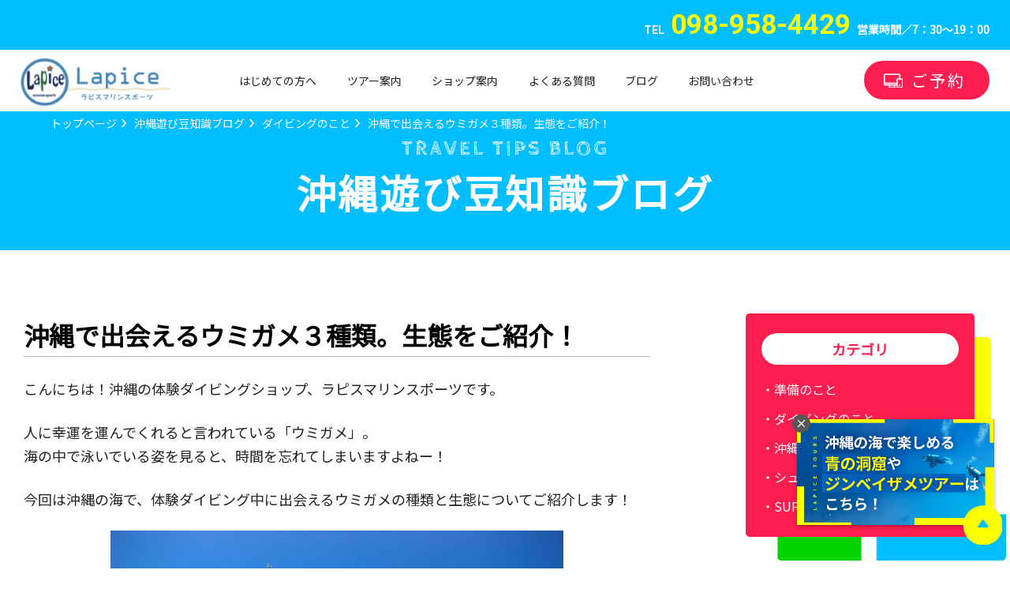

--- FILE ---
content_type: text/html; charset=UTF-8
request_url: https://lapice.biz/guide/diving/24205/
body_size: 10803
content:
<!DOCTYPE html>
<html lang="ja">
<head>
<!-- Google Tag Manager -->
<script>(function(w,d,s,l,i){w[l]=w[l]||[];w[l].push({'gtm.start':
new Date().getTime(),event:'gtm.js'});var f=d.getElementsByTagName(s)[0],
j=d.createElement(s),dl=l!='dataLayer'?'&l='+l:'';j.async=true;j.src=
'https://www.googletagmanager.com/gtm.js?id='+i+dl;f.parentNode.insertBefore(j,f);
})(window,document,'script','dataLayer','GTM-T2BWD38');</script>
<!-- End Google Tag Manager -->
<meta charset="UTF-8">
<title>沖縄で出会えるウミガメ３種類。生態をご紹介！｜ラピスマリンスポーツ</title>
<meta name="description" content="">
<meta name="keywords" content="">
<!--  -->
<meta http-equiv="X-UA-Compatible" content="IE=edge">
<meta name="viewport" content="width=device-width,initial-scale=1.0">
<meta name="format-detection" content="telephone=no">

<!-- common -->
<link rel="canonical" href="https://lapice.biz/guide/diving/24205/" />
<link href="https://lapice.biz/shared/images/favicon.ico" rel="shortcut icon">
<link href="https://lapice.biz/shared/css/base.css?d=202010" rel="stylesheet">
<link href="https://lapice.biz/shared/css/template.css?d=202012" rel="stylesheet">
<link href="https://fonts.googleapis.com/css2?family=Roboto:wght@700&display=swap" rel="stylesheet">
<!-- / common --><meta property="og:type" content="article" />
<meta property="og:site_name" content='沖沖縄体験ダイビング専門店｜ラピスマリンスポーツ'>
<meta property="og:title" content="沖縄で出会えるウミガメ３種類。生態をご紹介！">
<meta property="og:description" content="こんにちは！沖縄の体験ダイビングショップ、ラピスマリンスポーツです。 人に幸運を運んでくれると言われている「ウミガメ」。 海の中で泳いでいる姿を見ると、時間を忘れてしまいますよねー！ 今回は沖縄の海で...">
<meta property="og:url" content="https://lapice.biz/guide/diving/24205/"/>
<meta property="og:image" content="https://lapice.biz/info/wp-content/uploads/2015/02/ウミガメ泳いでる-011.jpg" /><!-- local -->
<!-- common -->
<!--[if lt IE 9]>
<script src="https://oss.maxcdn.com/html5shiv/3.7.2/html5shiv.min.js"></script>
<script src="https://lapice.biz/common/js/jquery-1.11.3.min.js"></script>
<![endif]-->
<!--[if gte IE 9]>
<!-->
<script src="https://lapice.biz/shared/js/jquery-2.1.4.min.js"></script>
<!--<![endif]-->
<script src="https://lapice.biz/shared/js/site.js?d=202007"></script>
<script src="https://lapice.biz/shared/js/arctext/google.js"></script>

<!-- / common --><link href="https://lapice.biz/shared/css/module.css" rel="stylesheet">
<link href="https://lapice.biz/shared/css/blog.css?d=202409201628" rel="stylesheet">
<!-- / local -->
</head>
<body id="body" itemscope itemtype="http://schema.org/WebPage" class="wave_bg">
<header id="header" class="">
<div class="header_tel">
    <a href="tel:098-958-4429" class="robo">TEL<span class="header_tel_num">098-958-4429</span></a>営業時間／7：30〜19：00
</div>

<div class="head">
    <div class="logo" style="margin: 10px 0 0 0;">
        <p><a href="https://lapice.biz/"><img src="https://lapice.biz/shared/images/logo.png" alt="沖縄青の洞窟ツアー専門店ラピスマリンスポーツ"></a></p>
    </div>

     <div class="tel">
        <p class="tel_inner "><a href="tel:098-958-4429" class=""></a></p>
    </div>

    <p class="nav_btn"><a href="javascript:void(0);"></a></p>

    <nav>
    <div>
        <div>
            <ul id="global">
                <li class="head_pc_none"><a href="https://lapice.biz/">HOME</a></li>
                <li><a href="https://lapice.biz/beginner.php">はじめての方へ</a>
                    <span class="nav_down"></span>
                    <ul class="">
                        <li><a href="https://lapice.biz/beginner.php">はじめての方へ</a></li>
                        <li><a href="https://lapice.biz/comparison.php">青の洞窟ツアー比較してみよう</a></li>
                    </ul>
                </li>
                <li><a href="https://lapice.biz/tours/" class="pc">ツアー案内</a>
                    <span class="nav_down"></span>
                    <ul class="">
                        <li><a href="https://lapice.biz/tours/">ツアー案内トップ</a>
                        <li><a href="https://lapice.biz/tours/blue-cave/">青の洞窟体験ダイビングツアー</a></li>
                        <li><a href="https://lapice.biz/tours/whale-shark-diving.php">ジンベイザメ体験ダイビングツアー</a></li>
                        <li><a href="https://lapice.biz/tours/bort-blue-cave.php">ボートで行く青の洞窟シュノーケリングツアー</a></li>
                        <li><a href="https://lapice.biz/tours/beach-blue-cave.php">ビーチから行く青の洞窟シュノーケリングツアー</a></li>
                        <li><a href="https://lapice.biz/tours/whale-shark-snorkelling.php">ジンベイザメシュノーケリングツアー</a></li>
                        <li><a href="https://lapice.biz/tours/observation.php">お魚観察体験ダイビングツアー</a></li>
                        <li><a href="https://lapice.biz/tours/fan-diving.php">ファンダイビングツアー</a></li>
                        <!-- <li><a href="https://lapice.biz/tours/kerama.php">ケラマ体験ダイビングツアー</a></li> -->
                        <li><a href="https://lapice.biz/tours/sup.php">SUPツアー</a></li>
                        <li><a href="https://lapice.biz/shop/child/isoasobi.php">ラピスの磯遊び</a></li>
                    </ul>
                </li>
                <li><a href="https://lapice.biz/shop/">ショップ案内</a>
                    <span class="nav_down"></span>
                    <ul class="">
                        <li><a href="https://lapice.biz/shop/">ショップ案内</a></li>
                        <li><a href="https://lapice.biz/shop/strength/">ラピスのおもてなし</a></li>
                        <li><a href="https://lapice.biz/shop/strength/camera.php">水中カメラレンタル</a></li>
                        <li><a href="https://lapice.biz/shop/child.php">託児サービス</a></li>
                        <li><a href="https://lapice.biz/shop/expert.php">青の洞窟エキスパート</a></li>
                        <li><a href="https://lapice.biz/shop/staff/">スタッフ紹介</a></li>
                        <li><a href="https://lapice.biz/shop/staff/recruitment.php">スタッフ募集</a></li>
                        <li><a href="https://lapice.biz/shop/hotel.php">ホテルからの所要時間</a></li>
                    </ul>
                </li>
                <li><a href="https://lapice.biz/faq/">よくある質問</a>
                    <span class="nav_down"></span>
                    <ul class="">
                        <li><a href="https://lapice.biz/faq/#a1">ダイビングについて</a></li>
                        <li><a href="https://lapice.biz/faq/snorkelling.php">シュノーケリング</a></li>
                        <li><a href="https://lapice.biz/faq/child.php">託児</a></li>
                        <li><a href="https://lapice.biz/faq/#a3">身体について</a></li>
                        <li><a href="https://lapice.biz/faq/facility.php">設備／レンタル</a></li>
                        <li><a href="https://lapice.biz/faq/#a2">予約について</a></li>
                    </ul>
                </li>
                <li><a href="javascript:void(0);return false;" rel="nofollow">ブログ</a>
                    <span class="nav_down"></span>
                    <ul class="">
                        <li><a href="https://lapice.biz/thanks/">参加された皆様の口コミ</a></li>
                        <li><a href="https://lapice.biz/blog/">本日のお客さま</a></li>
                        <li><a href="https://lapice.biz/guide/">沖縄遊び豆知識ブログ</a></li>
                    </ul>
                </li>
                <li><a href="javascript:void(0);return false;" rel="nofollow">お問い合わせ</a>
                    <span class="nav_down"></span>
                    <ul class="">
                        <li><a href="https://lapice.biz/contact/contact.php">お問い合わせ</a></li>
                        <li><a href="https://lapice.biz/line.php">LINEでのご予約</a></li>
                        <li><a href="https://lapice.biz/contact/yoyaku.php">ご予約</a></li>
                    </ul>
                </li>
            </ul><!--/#global -->
        </div>

    </div>
    </nav>

    <div class="reserve">
        <p class="reserve_inner"><a href="https://lapice.biz/contact/yoyaku.php">ご予約</a></p>
    </div>
</div>
</header><!-- /#header -->


<div class="sp_cv">
<ul>
    <li class="course_btn"><a href="https://lapice.biz/tours/">ツアー案内</a></li>
    <li class="web_btn"><a href="https://lapice.biz/contact/yoyaku.php">WEB予約</a></li>
</ul>
</div><!--sp_cv-->
<div class="line_side_bg">
<main>

<section class="mo_01">
<div class="page_title_area">

    <div class="topic_path" itemscope itemtype="http://schema.org/BreadcrumbList">
        <ul class="">
            <li itemprop="itemListElement" itemscope itemtype="http://schema.org/ListItem">
                <a itemprop="item" href="https://lapice.biz/"><span itemprop="name">トップページ</span></a>
                <meta itemprop="position" content="1"/>
            </li>
            <li itemprop="itemListElement" itemscope itemtype="http://schema.org/ListItem">
                <a itemprop="item" href="https://lapice.biz/guide/"><span itemprop="name">沖縄遊び豆知識ブログ</span></a>
                <meta itemprop="position" content="2"/>
            </li>
            <li itemprop="itemListElement" itemscope itemtype="http://schema.org/ListItem">
                <a itemprop="item" href="https://lapice.biz/guide/diving/"><span itemprop="name">ダイビングのこと</span></a>
                <meta itemprop="position" content="3"/>
            </li>
            <li itemprop="itemListElement" itemscope itemtype="http://schema.org/ListItem">
                <span itemprop="name">沖縄で出会えるウミガメ３種類。生態をご紹介！</span>
                <meta itemprop="position" content="4"/>
            </li>   
        </ul>
    </div><!-- /.topic_path -->

    <div lcass="w12">
        <div class="page_title_box">
            <h1 class="page_title col_ff"><span class="en cab">TRAVEL TIPS BLOG</span><br><span class="ja">沖縄遊び豆知識ブログ</span></h1>
        </div>
    </div>

</div>
</section>

<div id="container">
    <div class="blog_contents ">

        <section class="bg_ff">
            <div class="w12 sp_section">
                <div class="blog_flex">

                    <div class="blog_contents_left">

                                                <div class="wp_area">
                            <h1 style="border-bottom: 1px solid #B4B4B4;">沖縄で出会えるウミガメ３種類。生態をご紹介！</h1>

                            <div class="blog_text">
                            
                                                            
                            <p>こんにちは！沖縄の体験ダイビングショップ、ラピスマリンスポーツです。</p>
<p>人に幸運を運んでくれると言われている「ウミガメ」。<br />
海の中で泳いでいる姿を見ると、時間を忘れてしまいますよねー！</p>
<p>今回は沖縄の海で、体験ダイビング中に出会えるウミガメの種類と生態についてご紹介します！</p>
<p><img class="aligncenter size-full wp-image-24206" src="https://lapice.biz/info/wp-content/uploads/2015/02/ウミガメ泳いでる-01.jpg" alt="ウミガメ泳いでる-01" width="574" height="432" srcset="https://lapice.biz/info/wp-content/uploads/2015/02/ウミガメ泳いでる-01.jpg 1435w, https://lapice.biz/info/wp-content/uploads/2015/02/ウミガメ泳いでる-01-400x301.jpg 400w, https://lapice.biz/info/wp-content/uploads/2015/02/ウミガメ泳いでる-01-550x413.jpg 550w, https://lapice.biz/info/wp-content/uploads/2015/02/ウミガメ泳いでる-01-600x451.jpg 600w" sizes="(max-width: 574px) 100vw, 574px" /></p>
<p>&nbsp;</p>
<div class="author_box"><p class="author_box_title">この記事を書いた人</p><div><p class="photo_icon"><img src="https://lapice.biz/info/wp-content/uploads/2024/09/voice_img.jpg" class="ofi" alt=""></p><div><p class="name"><span>ラピスマリンスポーツ オーナー兼ガイドスタッフ</span>伊藤 朋宏</p><p>沖縄でのガイド歴は30年。初心者から上級者まで、延べ数万人のサポートをしてきました。<br />
<br />
長年多くのお客様と接する中で、初心者の方に寄り添いたい気持ちが一層強くなりました。<br />
<br />
海遊びが初めて、泳げない、海が怖いなど、そういう方たちにも沖縄の素晴らしい海の中を覗いてもらいたいという思いで初心者向けのマリンショップ「ラピスマリンスポーツ」を運営しております。</p></div></div></div><div id="ez-toc-container" class="counter-hierarchy counter-decimal ez-toc-grey">
<div class="ez-toc-title-container">
<p class="ez-toc-title">目次</p>
<span class="ez-toc-title-toggle"></span></div>
<nav><ul class="ez-toc-list"><li><a href="#3" title="沖縄のウミガメは3種類！その生態や特徴とは？">沖縄のウミガメは3種類！その生態や特徴とは？</a></li><li><a href="#100" title="ウミガメの生態で注目なのは100個もの卵を産む「産卵」！">ウミガメの生態で注目なのは100個もの卵を産む「産卵」！</a></li><li><a href="#toc" title="ウミガメの生態を間近で見れる沖縄の人気スポット「慶良間諸島」">ウミガメの生態を間近で見れる沖縄の人気スポット「慶良間諸島」</a></li><li><a href="#toc-2" title="沖縄でウミガメの生態を観察し、一緒に泳ごう！">沖縄でウミガメの生態を観察し、一緒に泳ごう！</a></li></ul></nav></div>
<h3><span class="ez-toc-section" id="3">沖縄のウミガメは3種類！その生態や特徴とは？</span></h3>
<p>浦島太郎にも登場する日本人になじみの深いウミガメ。</p>
<p>ウミガメは、全部で８種類。</p>
<p>体験ダイビングに参加される方の中にも、ウミガメに出会えることを楽しみしている方も多く、人気が高い生き物です。でも、ウミガメの生態については、あまり知る機会はなかなかないのでは？</p>
<p>ひとことにウミガメと言っても、それぞれの特徴があります。<br />
悲しいことに絶滅が危惧されている種も…。</p>
<p>沖縄では、アオウミガメ、アカウミガメ、タイマイの3種類が生息していると言われています。<br />
ダイビングやシュノーケリング中にウミガメに出会ったときは、じっくり観察してみましょう。</p>
<p>それぞれの生態や特徴を知ると、もっと興味深く見ることができますよ！</p>
<h4>アオウミガメ</h4>
<p><img class="aligncenter size-full wp-image-24209" src="https://lapice.biz/info/wp-content/uploads/2015/02/ブログ画像作成フォーマット2-01.jpg" alt="ブログ画像作成フォーマット2-01" width="574" height="432" srcset="https://lapice.biz/info/wp-content/uploads/2015/02/ブログ画像作成フォーマット2-01.jpg 1435w, https://lapice.biz/info/wp-content/uploads/2015/02/ブログ画像作成フォーマット2-01-400x301.jpg 400w, https://lapice.biz/info/wp-content/uploads/2015/02/ブログ画像作成フォーマット2-01-550x413.jpg 550w, https://lapice.biz/info/wp-content/uploads/2015/02/ブログ画像作成フォーマット2-01-600x451.jpg 600w" sizes="(max-width: 574px) 100vw, 574px" /></p>
<p><span style="color: #ff00ff;"><strong>アオウミガメ</strong></span>は絶滅危機種。<br />
甲羅の大きさは80㎝～100㎝です。</p>
<p>他のウミガメと違い、海草を好んで食べます。子どもの頃はカニやクラゲなども食べます。</p>
<p>名前の通りに青い体をしている…わけではありません。</p>
<p>青いのは、実は脂肪の色なんです。</p>
<p>昔から肉や卵を食用や化粧品、薬用などに用いられました。乱獲により、現在は絶滅の危機にさらされています。</p>
<p>&nbsp;</p>
<h4>アカウミガメ</h4>
<p><img class="aligncenter size-large wp-image-69172" src="https://lapice.biz/info/wp-content/uploads/2015/02/akaumigame-550x414.jpg" alt="" width="550" height="414" srcset="https://lapice.biz/info/wp-content/uploads/2015/02/akaumigame-550x414.jpg 550w, https://lapice.biz/info/wp-content/uploads/2015/02/akaumigame-400x301.jpg 400w, https://lapice.biz/info/wp-content/uploads/2015/02/akaumigame.jpg 574w" sizes="(max-width: 550px) 100vw, 550px" /></p>
<p><span style="color: #ff00ff;"><strong>アカウミガメ</strong></span>も絶滅危機種。<br />
甲羅の大きさは70㎝～100㎝です。</p>
<p>カニ、貝などの海底に生息しているものを好んで食べます。<br />
名前の通り、赤茶っぽい体の色をしています。</p>
<p>長い距離を泳ぎ、時には太平洋を横断することもあります。</p>
<p>沖縄ちゅら海水族館の標識を付けたアカウミガメが、１万キロ先のアメリカサンディエゴ沖で漁師網に引っ掛かって発見されたという記録があるんですよ！</p>
<p>&nbsp;</p>
<h4>タイマイ</h4>
<p><img class="aligncenter size-full wp-image-24207" src="https://lapice.biz/info/wp-content/uploads/2015/02/タイマイ-01.jpg" alt="タイマイ-01" width="574" height="432" srcset="https://lapice.biz/info/wp-content/uploads/2015/02/タイマイ-01.jpg 1435w, https://lapice.biz/info/wp-content/uploads/2015/02/タイマイ-01-400x301.jpg 400w, https://lapice.biz/info/wp-content/uploads/2015/02/タイマイ-01-550x413.jpg 550w, https://lapice.biz/info/wp-content/uploads/2015/02/タイマイ-01-600x451.jpg 600w" sizes="(max-width: 574px) 100vw, 574px" /></p>
<p><span style="color: #ff00ff;"><strong>タイマイ</strong></span>は絶滅寸前種。<br />
甲羅の大きさは70㎝～90㎝です。</p>
<p>主に海面動物を食し、他にも柔らかいサンゴや藻類、甲殻類を好んで食べます。</p>
<p>タイマイは、くちばしの部分が尖っていて、美しいべっ甲柄の甲羅が特徴的。見分けが付きやすいウミガメです。</p>
<p>しかし、人間にべっ甲柄の甲羅を狙われて生息数が減り、輸入禁止になったものの、絶滅寸前種となっています。<br />
<!--


<p style="text-align: center;"><span style="color: #ff6600;"><strong>ラピスのケラマダイビングはウミガメに出会えるチャンス大♪
↓↓↓↓↓↓↓↓↓↓↓↓↓↓↓↓↓↓↓↓↓↓↓↓↓↓↓↓</strong></span>

<a href="https://lapice.biz/tours/kerama.php"><img class="aligncenter size-large wp-image-69173" src="https://lapice.biz/info/wp-content/uploads/2015/02/kerama-550x270.jpg" alt="" width="550" height="270" srcset="https://lapice.biz/info/wp-content/uploads/2015/02/kerama-550x270.jpg 550w, https://lapice.biz/info/wp-content/uploads/2015/02/kerama-400x196.jpg 400w, https://lapice.biz/info/wp-content/uploads/2015/02/kerama-600x295.jpg 600w, https://lapice.biz/info/wp-content/uploads/2015/02/kerama.jpg 672w" sizes="(max-width: 550px) 100vw, 550px" /></a> --></p>
<p><strong>↓ラピスのダイビングでウミガメに出会えたお客様のご感想も、ぜひ参考に！</strong></p>
<p><span style="color: #0000ff;"><a style="color: #0000ff;" href="https://lapice.biz/blog/86652/"><u>託児付きでご夫婦で満喫！ウミガメに出会えたファンダイビング体験</u></a></span></p>
<p>&nbsp;</p>
<h3><span class="ez-toc-section" id="100">ウミガメの生態で注目なのは100個もの卵を産む「産卵」！</span></h3>
<p>ウミガメと言われて思い浮かぶ姿と言えば、「産卵」ではないでしょうか。<br />
ウミガメは普段海の中で生活し、息継ぎでたまに顔を上げる時と、メスの産卵以外陸上に上がりません。<br />
ウミガメは産卵の際、砂浜を掘ってピンポン玉くらいの卵を100個程産み落とし、掘った砂をまた戻しかけて卵を埋め、また海に戻っていきます。</p>
<p>卵は２ヶ月くらいで孵化しますが、その後、砂の中から地上に出てくるまで一週間かかる子ガメもいます。</p>
<p>中には卵や砂から出てこれず、死んでしまう子ガメもいます。</p>
<p>地上にでてからは海に向かっていきますが、その間にカニや海鳥などに食べられてしまうことが多く、生き残れるのはわずかなんです。</p>
<h4>ウミガメは産卵の時に泣いている？</h4>
<p>ウミガメの産卵でよく言われているのが「産卵中に泣いている」ということ。<br />
確かに、目からは涙のようなものを流しています。</p>
<p>しかしこれは涙ではなく、濃い塩分を排出している様子なんです。<br />
ウミガメが食事をする時、食べ物と一緒に海水も飲み込みます。</p>
<p>しかし、そのままにしておくと体内の塩分濃度が高くなってしまうので、溜まった塩分を涙腺から放出して調節しています。<br />
その様子が、ウミガメが泣いているように見えるんです。</p>
<p>&nbsp;</p>
<h3><span class="ez-toc-section" id="toc">ウミガメの生態を間近で見れる沖縄の人気スポット「慶良間諸島」</span></h3>
<p>沖縄でのダイビングの際は、ぜひウミガメに出会いたいもの。</p>
<p>ダイビングショップでも、ウミガメに会いに行くツアーを組んでいるところは多いです。<br />
特に慶良間諸島は、ウミガメに出会えるスポットで有名で、ツアーに組まれる人気スポット。</p>
<p><!-- ラピスマリンスポーツの慶良間諸島で体験する<span style="text-decoration: underline; color: #0000ff;"><a style="color: #0000ff; text-decoration: underline;" href="https://lapice.biz/tours/kerama.php"><u>ケラマダイビングコース</u></a></span>も大人気です♪

丸１日、慶良間諸島でケラマブルーと呼ばれる美しい海をゆったり存分に満喫できます♪
ウミガメの生態を間近で観察しながら、一緒に泳いだりも叶う可能性も！ --></p>
<p>沖縄の産卵場所では、北部の国頭村や大宜味村のビーチで産卵することが多いですが、中部の読谷村、恩納村、南部糸満の産卵も有名です。</p>
<p style="text-align: center;"><strong><span style="color: #ff6600;">そのほか、青の洞窟体験ダイビングコースでウミガメに出会えた方も！</span></strong><br />
<a href="https://lapice.biz/tours/blue-cave/"><img class="aligncenter" src="https://lapice.biz/common/images/course/aonodoukutsu/img_01.jpg" alt="" width="80%" /></a></p>
<p>&nbsp;</p>
<h3><span class="ez-toc-section" id="toc-2">沖縄でウミガメの生態を観察し、一緒に泳ごう！</span></h3>
<p>沖縄のウミガメについてまとめると…</p>
<p>・沖縄で見られるウミガメはアオウミガメ、アカウミガメ、タイマイの３種<br />
・ウミガメの産卵は、一度に卵を100個ほど産むが、孵化して海にたどり着けるのはわずか<br />
・ウミガメは涙腺から体内の塩分の放出をして調節している。泣いているわけではない<br />
・慶良間諸島はウミガメに出会える確率が高い<br />
・絶滅危機、絶滅寸前にさらされているウミガメの為に、自然を大切にしよう</p>
<p>絶滅危機種となっているウミガメも、最近では少し生息数が上がってきたというデータもあります。</p>
<p>ウミガメが安全に生息できるよう、私たち人間も、自然を大切にしてきたいですね。</p>
<p><strong><u><a href="https://lapice.biz/contact/">ラピスのシュノーケリング・ダイビングのご予約はこちらから簡単にできます！<br />
</a></u></strong><br />
<!-- <a href="https://lapice.biz/tours/kerama.php"><img class="aligncenter size-large wp-image-69173" src="https://lapice.biz/info/wp-content/uploads/2015/02/kerama-550x270.jpg" alt="" width="550" height="270" srcset="https://lapice.biz/info/wp-content/uploads/2015/02/kerama-550x270.jpg 550w, https://lapice.biz/info/wp-content/uploads/2015/02/kerama-400x196.jpg 400w, https://lapice.biz/info/wp-content/uploads/2015/02/kerama-600x295.jpg 600w, https://lapice.biz/info/wp-content/uploads/2015/02/kerama.jpg 672w" sizes="(max-width: 550px) 100vw, 550px" /></a> --></p>
<p>&nbsp;</p>
                                                                                                                                                                        <div class="floating_banner">
                                                                                        <a href="https://lapice.biz/tours/" target="_blank">
                                                                                            <picture>
                                                                                                <source media="(max-width: 768px)" srcset="https://lapice.biz/info/wp-content/uploads/2024/09/lapiz_bnr_sp-1017.jpg">
                                                                                                                            <img src="https://lapice.biz/info/wp-content/uploads/2024/09/lapiz_bnr_pc-1017.jpg" alt="ツアーページ誘導Fバナー">
                                                                                            </picture>
                                                                                        </a>
                                                                                        <p class="close"><a href="javascript:void(0)"><img src="/shared/images/blog/bt_close.png" alt="閉じる"></a></p>
                                                        </div>
                                                        
                            </div>


                            <div class="blog_sns">

                                <a href="https://www.facebook.com/share.php?u=https://lapice.biz/guide/diving/24205/" rel="nofollow" target="_blank"><img src="/shared/images/blog/icon_facebook.svg" alt="facebook" width="35"></a>
                            <a href="https://twitter.com/share?url=https://lapice.biz/guide/diving/24205/&text=沖縄で出会えるウミガメ３種類。生態をご紹介！" rel="nofollow" target="_blank"><img src="/shared/images/blog/icon_x.svg" alt="x"></a>
                            <a href="https://timeline.line.me/social-plugin/share?url=https://lapice.biz/guide/diving/24205/"><img src="/shared/images/blog/icon_line.svg" alt="line" width="35"></a>

                            <!-- 
                                <div class="fb-like" expr:data-href="data:post.url" data-layout="button_count" data-action="like" data-show-faces="true" data-share="true"></div>
                                facebook-block
                                <div><a href="https://twitter.com/share?ref_src=twsrc%5Etfw" class="twitter-share-button" data-show-count="false">Tweet</a>
                                    <script async src="https://platform.twitter.com/widgets.js" charset="utf-8"></script>
                                </div> -->
                               <!--  <script>
                                    ( function ( d, s, id ) {
                                        var js, fjs = d.getElementsByTagName( s )[ 0 ];
                                        if ( d.getElementById( id ) ) return;
                                        js = d.createElement( s );
                                        js.id = id;
                                        js.src = "//connect.facebook.net/ja_JP/sdk.js#xfbml=1&version=v2.4";
                                        fjs.parentNode.insertBefore( js, fjs );
                                    }( document, 'script', 'facebook-jssdk' ) );
                                </script> -->
                            </div>
                            <!--/.blog_sns-->
                            <!-- <a href="https://www.facebook.com/lapicemarinesports" target="_blank"><img src="https://lapice.biz/shared/images/module/facebock_banner.jpg" alt="" class="facebock_banner"></a> -->
                            <a href="https://lapice.biz/tours/"><img src="https://lapice.biz/shared/images/tours_blog_banner.jpg" alt="" class="facebock_banner"></a>

                            <!--/.blog_pager -->
                            <div class="blog_pager">                            
                                <ul class="blog_pager_li">
                                                            <li class="prev_li"><a href="https://lapice.biz/guide/diving/87931/" rel="prev">ダイビング時の空気消費量の目安を知ろう！</a></li>
                                                                                        <li class="back_li"><a href="https://lapice.biz/guide/snorkeling/88059/" rel="next">妊婦さんは必見！妊娠中の沖縄でのシュノーケリングについて</a></p>
                                                            </ul>
                            </div>
                            <!--/.blog_pager -->
                        </div>
                        <!--wp_area-->
                        
                                    <h2 class="blog_list_title b_b col_blue">関連記事</h2>
                                                                                                            
                                    <ul class="blog_left_list">
                                       
                                        <li>
                                            <a href="https://lapice.biz/guide/diving/70466/">
                                                <div class="blog_left_list_inner">

                                                    <div class="img">
                                                        <img src="https://lapice.biz/info/wp-content/uploads/2018/02/image001_20180201-400x300.jpg" alt="" class="ofi">
                                                    </div>
                                                    <div class="text_box">
                                                        <div class="date">2025年6月21日</div>
                                                        <h3 class="blog_all_title">子どもと一緒にダイビングを楽しむためのポイントとは？</h3>
                                                        <!-- <div class="text_box_innre">こんにちは！沖縄の初心者向けダイビングショップ「ラピスマリンスポーツ」です。 &nbsp; ダイビングを子ども...</div> -->
                                                    </div>

                                                </div>
                                            </a>
                                        </li>
                                       
                                        <li>
                                            <a href="https://lapice.biz/guide/diving/73138/">
                                                <div class="blog_left_list_inner">

                                                    <div class="img">
                                                        <img src="https://lapice.biz/info/wp-content/uploads/2018/05/How-to-enjoy-diving-for-elementary-school-students-400x298.jpg" alt="" class="ofi">
                                                    </div>
                                                    <div class="text_box">
                                                        <div class="date">2025年6月19日</div>
                                                        <h3 class="blog_all_title">小学生におすすめの体験ダイビング！キッズも安全に海を満喫！</h3>
                                                        <!-- <div class="text_box_innre">こんにちは！沖縄の初心者向けダイビングショップ「ラピスマリンスポーツ」です。 &nbsp; 体験ダイビングは、...</div> -->
                                                    </div>

                                                </div>
                                            </a>
                                        </li>
                                       
                                        <li>
                                            <a href="https://lapice.biz/guide/diving/48283/">
                                                <div class="blog_left_list_inner">

                                                    <div class="img">
                                                        <img src="https://lapice.biz/info/wp-content/uploads/2016/09/daigaku-diving-400x301.jpg" alt="" class="ofi">
                                                    </div>
                                                    <div class="text_box">
                                                        <div class="date">2025年6月15日</div>
                                                        <h3 class="blog_all_title">大学生の夏休みは体験ダイビングがおすすめ！沖縄の人気スポットも紹介</h3>
                                                        <!-- <div class="text_box_innre">こんにちは！沖縄の初心者向けダイビングショップ「ラピスマリンスポーツ」です。 &nbsp; 就職を控えている大...</div> -->
                                                    </div>

                                                </div>
                                            </a>
                                        </li>
                                       
                                        <li>
                                            <a href="https://lapice.biz/guide/diving/25339/">
                                                <div class="blog_left_list_inner">

                                                    <div class="img">
                                                        <img src="https://lapice.biz/info/wp-content/uploads/2020/12/Enjoy-diving-with-your-family-and-children-400x297.jpg" alt="" class="ofi">
                                                    </div>
                                                    <div class="text_box">
                                                        <div class="date">2025年5月26日</div>
                                                        <h3 class="blog_all_title">体験ダイビングは家族・子連れで！年齢制限やみんなで楽しむ魅力を解説</h3>
                                                        <!-- <div class="text_box_innre">こんにちは！沖縄の初心者向けダイビングショップ「ラピスマリンスポーツ」です。 &nbsp; ご家族での沖縄旅行...</div> -->
                                                    </div>

                                                </div>
                                            </a>
                                        </li>
                                                                                  </ul>
                                                                          </ul>

                        <div class="btn_basic btn_b tac btn_s mt50">
                        <a href="https://lapice.biz/guide/diving/" class="btn_arrow_b btn_arrow">このカテゴリ一覧を見る</a>
                        </div>

                    </div><!--blog_contents_left-->

<div class="blog_contents_right">

    <div class="blog_contents_right_box  blog_right_bg_01">
        <div class="box_blue blog_contents_right_box_inner">
            <div class="right_title">カテゴリ</div>
            <ul class="disc">
            	<li class="cat-item cat-item-18"><a href="https://lapice.biz/guide/preparation/" >準備のこと</a>
</li>
	<li class="cat-item cat-item-19"><a href="https://lapice.biz/guide/diving/" >ダイビングのこと</a>
</li>
	<li class="cat-item cat-item-20"><a href="https://lapice.biz/guide/okinawa/" >沖縄のこと</a>
</li>
	<li class="cat-item cat-item-21"><a href="https://lapice.biz/guide/snorkeling/" >シュノーケリングのこと</a>
</li>
	<li class="cat-item cat-item-34"><a href="https://lapice.biz/guide/sup/" >SUPのこと</a>
</li>
            </ul>
        </div>
        <!--box_blue-->

    </div>
    <!--blog_contents_right_box-->


    <div class="blog_contents_right_box  blog_right_bg_02">
        <div class="box_red blog_contents_right_box_inner">

            <div class="right_title">人気記事</div>
            <ul class="right_img_list">
                             
                <li>
                    <a href="https://lapice.biz/guide/okinawa/30218/">
                        <div class="right_img_list_inner">
                            <div class="img"><img src="https://lapice.biz/info/wp-content/uploads/2015/07/bfbe7a9dbbd232fcddd2b153c7233c79-400x301.jpg" alt="" class="ofi"></div>
                            <div class="text_box">
                                <div class="date">2015年7月29日</div>
                                沖縄の人は顔が濃い。それはどうして？                            </div>
                        </div>
                    </a>
                </li>
                         
                <li>
                    <a href="https://lapice.biz/guide/okinawa/38439/">
                        <div class="right_img_list_inner">
                            <div class="img"><img src="https://lapice.biz/info/wp-content/uploads/2016/03/sango-wo-mamorou-400x301.jpg" alt="" class="ofi"></div>
                            <div class="text_box">
                                <div class="date">2018年3月15日</div>
                                沖縄のサンゴの持ち帰りは、法律違反になってしまいます！                            </div>
                        </div>
                    </a>
                </li>
                         
                <li>
                    <a href="https://lapice.biz/guide/okinawa/88985/">
                        <div class="right_img_list_inner">
                            <div class="img"><img src="https://lapice.biz/info/wp-content/uploads/2020/06/Okinawan-house-400x267.png" alt="" class="ofi"></div>
                            <div class="text_box">
                                <div class="date">2020年6月24日</div>
                                沖縄県の台風時期を知ろう！旅行前にチェック！                            </div>
                        </div>
                    </a>
                </li>
                                                    
            </ul>
        </div>
        <!--box_red-->
    </div>
    <!--blog_contents_right_box-->

    <div class="blog_contents_right_box  blog_right_bg_03">
        <div class="box_yellow blog_contents_right_box_inner">

            <div class="right_title">新着記事</div>
            <ul class="right_img_list">
                             
                <li>
                    <a href="https://lapice.biz/guide/okinawa/89040/">
                        <div class="right_img_list_inner">
                            <div class="img"><img src="https://lapice.biz/info/wp-content/uploads/2020/06/Independent-research-for-elementary-school-students-400x265.jpg" alt="" class="ofi"></div>
                            <div class="text_box">
                                <div class="date">2025年7月08日</div>
                                沖縄に関わるおすすめの自由研究（小学生向け）をご紹介！                            </div>
                        </div>
                    </a>
                </li>
                             
                <li>
                    <a href="https://lapice.biz/guide/snorkeling/102683/">
                        <div class="right_img_list_inner">
                            <div class="img"><img src="https://lapice.biz/info/wp-content/uploads/2025/06/Snorkeling-for-children-400x258.jpg" alt="" class="ofi"></div>
                            <div class="text_box">
                                <div class="date">2025年6月23日</div>
                                シュノーケリングを子供と一緒に！コツや家族での楽しみ方を紹介                            </div>
                        </div>
                    </a>
                </li>
                             
                <li>
                    <a href="https://lapice.biz/guide/diving/70466/">
                        <div class="right_img_list_inner">
                            <div class="img"><img src="https://lapice.biz/info/wp-content/uploads/2018/02/image001_20180201-400x300.jpg" alt="" class="ofi"></div>
                            <div class="text_box">
                                <div class="date">2025年6月21日</div>
                                子どもと一緒にダイビングを楽しむためのポイントとは？                            </div>
                        </div>
                    </a>
                </li>
                                            </ul>
        </div>
        <!--box_red-->
    </div>
    <!--blog_contents_right_box-->


</div>
<!--blog_contents_right-->
                </div><!--blog_flex-->

            </div><!--w12-->
        </section>
    </div><!--blog_contens-->

</div><!-- /#container -->

</main>
<div class="footer_cv_area ">
    <div class="bg_cv">
        <p class="tab_sp"><img src="https://lapice.biz/shared/images/footer_bg_sp.png" alt="ラピスマリンスポーツ">
        </p>
        <div class="footer_cv_box">

            <div class="footer_cv_box_bg">
            <div class="footer_cv_contact">
                <span class="cab col_blue en">CONTACT</span><br><span class="ja">ご予約・お問い合わせはこちら</span>
                <p>365日24時間いつでもご予約・お問い合わせが可能です。</p>
            </div>

                            <ul class="cv_sns footer_cv_sns">
                <li class="reserve_inner"><a href="https://lapice.biz/contact/yoyaku.php">WEBでのご予約</a>
                </li>
                <li class="line_inner"><a href="https://lapice.biz/line.php">LINEでのご予約・お問い合わせ</a>
                </li>
            </ul>
            <p class="footer_cv_tel">お電話の方</p>
            <p class="footer_cv_tel_sub">営業時間 7：30〜19：00</p>
            <p class="tel_inner"><a href="tel:098-958-4429" class="robo"><span>098-958-4429</span></a>
            </p>


                </div>

        </div>
    </div>
    <!--w-->

</div> <!--footer_area-->
<footer>
    <div class="footer_inner">
    <div class="foot_area w">
        <div class="info_flex">
            <div class="fot_info">
                <p class="info_title"><a href="https://lapice.biz/">ラピス マリンスポーツ</a></p>
                <p>〒904-0417<br> 沖縄県国頭郡恩納村真栄田 1509－5 1F<br> Tel.
                    <a href="tel:098-958-4429">098-958-4429</a>
                </p>
            </div>
            <div class="recruit_bnr pc">
                <a href="https://lapice.biz/shop/staff/recruitment.php">
                <img src="https://lapice.biz/shared/images/bnr_recruit.png" alt="沖縄ダイビングインストラクター
求人募集">
                </a>
            </div>
            <div class="foot_nav_area">
                <ul class="foot_nav">
                    <li><a href="https://lapice.biz/sitemap.php">サイトマップ</a>
                    </li>
                    <li><a href="https://lapice.biz/privacypolicy.php">プライバシーポリシー</a>
                    </li>
                    <li class="sp">
                    <div class="recruit_bnr">
                        <a href="https://lapice.biz/shop/staff/recruitment.php">
                        <img src="https://lapice.biz/shared/images/bnr_recruit.png" alt="沖縄ダイビングインストラクター
        求人募集">
                        </a>
                    </div>
                    </li>
                </ul>

                <ul class="sns_li">
                    <li class="fb"><a href="https://www.facebook.com/lapicemarinesports" target="_blank">Facebook</a>
                    </li>
                    <li class="insta"><a href="https://www.instagram.com/lapice_marine_sports/" target="_blank">Instagram</a>
                    </li>
                    <li class="twit"><a href="https://twitter.com/lapicemarin" target="_blank">X</a>
                    </li>
                </ul>

            </div>

        </div>
        <small class="copyright ave">&copy; 2019 Lapice All rights reserved.</small>
        <p class="page_top"><a href="#body"><img src="https://lapice.biz/shared/images/pagetop.png" alt="pagetop"></a>
        </p>
    </div>
        </div>
</footer></div>
<!--line_side_bg-->
<!--menu-->
<!--<script src="https://lapice.biz/shared/js/menu/menu.js"></script>
<script src="https://lapice.biz/shared/js/menu/TweenMax.min.js"></script>
<script src="https://lapice.biz/shared/js/menu/district0x.js"></script>-->
<!-- / menu --><link href="https://lapice.biz/shared/js/slick/slick.css" rel="stylesheet">
<script src="https://lapice.biz/shared/js/slick/slick.min.js"></script><script src="https://lapice.biz/shared/js/module.js"></script>
<script src="https://lapice.biz/shared/js/blog.js"></script>
</body>
</html>

--- FILE ---
content_type: text/css
request_url: https://lapice.biz/shared/css/module.css
body_size: 11205
content:
@charset "utf-8";
/*module CSS Document */
/*module_0
--------------------------------------------------------------------------------------------------*/
.page_title_area {
    /*background: url("../images/module/main_visual.png?0609") no-repeat;*/
    background-size: contain;
    background-position: top;
    position: relative;
   /* height: 51vw;
    width: 100%;*/
}

.page_title_area {
    background: #00beff;
    background-size: contain;
    background-position: bottom;
    position: relative;
/*    height: 23vw;*/
    height: 15vw;
    width: 100%;
}
/*.page_title_box {
    position: absolute;
    width: 100%;
    top: 40%;
    left: 50%;
    -webkit-transform: translate(-50%, -50%);
    -moz-transform: translate(-50%, -50%);
    -ms-transform: translate(-50%, -50%);
    -o-transform: translate(-50%, -50%);
    transform: translate(-50%, -50%);
}*/
.page_title_box {
    position: absolute;
    width: 100%;
/*    top: 64%;*/
    top: 50%;
    left: 50%;
    -webkit-transform: translate(-50%, -50%);
    -moz-transform: translate(-50%, -50%);
    -ms-transform: translate(-50%, -50%);
    -o-transform: translate(-50%, -50%);
    transform: translate(-50%, -50%);
}
.page_title {
    text-align: center;
    z-index: 5;
}
.page_title_area .ja {
    font-size: 5.0rem;
    letter-spacing: 3px;
    line-height: 1.3;
}
.page_title_area .en {
    font-size: 2.6rem;
    letter-spacing: 3px;
}

@media screen and (max-width: 960px) {
.page_title_area {
    height: 32vw;
}
.page_title_area .ja {
    font-size: 4.0rem;
}
.page_title_box {
    top: 64%;
}
}

@media screen and (max-width: 680px) {
.page_title_box {
    top: 69%;
}
}

@media screen and (max-width: 480px) {
.page_title_area {
    /*background: url("../images/module/main_visual_sp.png?0609") no-repeat;*/
    background-size: contain;
    background-position: top;
    height: 74vw;
}
.page_title_area {
    background: #00beff;
    background-size: contain;
    background-position: bottom;
    position: relative;
    height: 54vw;
    width: 100%;
}
/*.page_title_box {
    top: 60%;
    left: 50%;
}*/
.page_title_area .ja {
    font-size: 2.2rem;
    letter-spacing: 3px;
}
.page_title_area .en {
    font-size: 1.6rem;
    line-height: 1.2;
}
}
/*page_title_boat
----------------------------------------------------*/
.page_title_boat {
    position: relative;
}
.page_title_boat:before {
    position: absolute;
    content: "";
    bottom: -100px;
    z-index: 0;
    background: url(../../shared/images/yacht_img.png) no-repeat;
    background-size: contain;
    width: 300px;
    height: 300px;
    left: 100px;
}

@media screen and (max-width: 1280px) {
.page_title_boat:before {
    width: 346px;
    height: 337px;
    left: 5vw;
}
}

@media screen and (max-width: 1024px) {
.page_title_boat:before {
    width: 340px;
    height: 328px;
    left: 5vw;
}
}

@media screen and (max-width: 960px) {
.page_title_boat:before {
    bottom: -40px;
    width: 257px;
    height: 250px;
}
}

@media screen and (max-width: 480px) {
.page_title_boat:before {
    bottom: -10px;
    width: 145px;
    height: 140px;
}
}
/*page_title_boat
----------------------------------------------------*/
.page_title_boat_02 {
    position: relative;
}
.page_title_boat_02:before {
    position: absolute;
    content: "";
    bottom: -100px;
    z-index: -1;
    background: url("../../shared/images/guide_boat.png") no-repeat;
    background-size: contain;
    width: 466px;
    height: 451px;
    left: 100px;
}

@media screen and (max-width: 1280px) {
.page_title_boat_02:before {
    width: 346px;
    height: 337px;
    left: 5vw;
}
}

@media screen and (max-width: 1024px) {
.page_title_boat_02:before {
    width: 340px;
    height: 328px;
    left: 5vw;
}
}

@media screen and (max-width: 960px) {
.page_title_boat_02:before {
    bottom: -40px;
    width: 257px;
    height: 250px;
}
}

@media screen and (max-width: 480px) {
.page_title_boat_02:before {
    width: 145px;
    height: 140px;
}
}
/*初めての方へ追加モジュール
--------------------------------------------------------------------------------------------------*/
.new_mo_01 img{
    width: 100%;
}

.new_mo_01_bg{
position: relative;
    margin: 20px;
}


.new_mo_01_bg:before{
    content: "";
    background: url("../images/module/new_mo_01_bg.png") no-repeat;
  background-size: cover;
    width:105%;
    height: 400px;
    position: absolute;
    bottom:-20px;
  left:-20px;
    z-index: -1;
    border-radius: 10px;
    
}
.new_mo_01 .bg_ff{
      border-radius: 10px;
    overflow: hidden;
}
.new_mo_01 .text{
    padding: 30px;
    background: url("../images/module/new_mo_01_title_01.png") no-repeat;
background-size: 80%;
    background-position: center;
}

.new_mo_01 .text_in{
    max-width: 35%;
    margin: auto;
}

.new_mo_01 .mo_09_title {
  height: 5em ;
    margin-bottom: 10px;
}

@media screen and (max-width: 680px) {
    
    .new_mo_01_bg:before{
    content: "";
    background: url("../images/module/new_mo_01_bg_sp.png") no-repeat;
  background-size: cover;
         background-position: top;
    width:110%;
    height: 110%;
    position: absolute;
        top:-20px;
    bottom:auto;
  left:-20px;
    z-index: -1;
    border-radius: 10px;
    
}
    .new_mo_01_title_area
    {    background: url("../images/module/new_mo_01_title_01.png") no-repeat;
background-size: 100%;
    background-position: center;
        
    }
    .new_mo_01 .text{
    background: none;
}
    .new_mo_01 .text_in{
    max-width: 100%;
    margin: auto;
}
}

/*module_1 module_2 module_3
--------------------------------------------------------------------------------------------------*/
.mo_title_l {
    padding: 50px 0;
}
.mo_title_l {
    font-size: 4.5rem;
    color: #00BEFF;
    line-height: 1.4;
}
.mo_01_text_box {
    padding: 0px 0 30px 0;
    font-size: 2.0rem;
    line-height: 2.3;
}

@media screen and (max-width: 960px) {
.mo_title_l {
    padding: 20px 0;
}
.mo_title_l {
    font-size: 3.0rem;
}
.mo_01_text_box {
    padding: 20px 10px 30px 10px;
    font-size: 1.8rem;
}
}

@media screen and (max-width: 480px) {
.mo_title_l {
    padding: 10px 0 10px 0;
    font-size: 2.4rem;
    line-height: 1.5;
    text-align: left;
}
.mo_01_text_box {
    padding: 10px 10px 10px 10px;
    font-size: 1.6rem;
    text-align: left;
    line-height: 1.8;
}
}
/*module_4
--------------------------------------------------------------------------------------------------*/
.mo_04_title_l {
}
.mo_04_title_l {
    max-width: 100%;
    overflow: hidden;
    margin: 0 auto;
    color: #00BEFF;
    text-align: center;
    font-size: 2.0rem;
    font-weight: bold;
    /*    padding: 50px 0;*/
    padding: 0 0 50px 0;
    letter-spacing: 5px;
}
.mo_04_title_l .ja {
    font-size: 4.0rem;
    letter-spacing: 2px;
    line-height: 1.4;
}
/*両端に破線　白　タイトル*/
.side_line {
    position: relative;
}
.side_line:before, .side_line:after {
    content: "";
    height: 0px;
    position: absolute;
    border-top : 4px dotted #00BEFF;
    background-repeat: repeat-x;
    top: 50%;
    width: 195%;
}
.side_line:before {
    left: -200%;
}
.side_line:after {
    right: -200%;
}
/*blue*/
.side_line_blue:before, .side_line_blue:after {
    border-top : 4px dotted #00BEFF;
}
/*black*/
.side_line_black:before, .side_line_black:after {
    border-top : 4px dotted #000;
}
/*短いもの*/
.side_line.line_s:before, .side_line.line_s:after {
    width: 320%;
}
.side_line.line_s:before {
    left: -360%;
}
.side_line.line_s:after {
    right: -360%;
}
/*長いもの*/

.side_line.line_l:before, .side_line.line_l:after {
    width: 320%;
}
.side_line.line_l:before {
    left: -350%;
}
.side_line.line_l:after {
    right: -360%;
}
/*とても長いもの*/

.side_line.line_ll:before, .side_line.line_ll:after {
    width: 320%;
}
.side_line.line_ll:before {
    left: -350%;
}
.side_line.line_ll:after {
    right: -324%;
}

@media screen and (max-width: 680px) {
.mo_04_title_l {
    font-size: 1.8rem;
}
.mo_04_title_l .ja {
    font-size: 2.8rem;
    letter-spacing: 2px;
}
.side_line:before, .side_line:after {
    width: 180%;
}
}

@media screen and (max-width: 480px) {
.mo_04_title_l {
    padding: 0 0 30px 0;
    font-size: 1.5rem;
}
.mo_04_title_l .ja {
    font-size: 2.0rem;
    letter-spacing: 2px;
}
.side_line:before, .side_line:after {
    width: 180%;
    display: none;
}
.side_line.line_l:before, .side_line.line_l:after {
    content: normal;
}
.side_line.line_ll:before {
    left: -324%;
}
.side_line.line_ll:after {
    right: -338%;
}
}
/*module_5
--------------------------------------------------------------------------------------------------*/
/*背景
----------------------------------------------*/
.mo_05_bg {
    position: relative;
}
.mo_05_bg:before, .mo_05_bg:after {
    content: "";
    -webkit-transform: translate(-50%, -0%);
    -moz-transform: translate(-50%, -0%);
    -ms-transform: translate(-50%, -0%);
    -o-transform: translate(-50%, -0%);
    transform: translate(-50%, -0%);
    z-index: 1;
    position: absolute;
}
.mo_05_bg:before {
    background: url("../images/module/mo_05_bg_top.png") no-repeat;
    width: 100%;
    height: 240px;
    background-position: top;
    background-size: contain;
    top: -10%;
    left: 50%;
    right: 50%;
}
.mo_05_bg:after {
    background: url("../images/module/mo_05_bg_under.png") no-repeat;
    width: 100%;
    height: 300px;
    background-size: contain;
    background-position: bottom;
    bottom: -10%;
    left: 50%;
    right: 50%;
}
.mo_05 .bg_ff {
    margin: 4%;
    padding: 20px 30px 20px 30px;
    /*    border-radius: 8px;*/
    position: relative;
    z-index: 2;
}
/*w12*/

.w12.mo_05_bg:before {
    height: 300px;
}
.w12.mo_05_bg:after {
    height: 346px;
    ;
}

@media screen and (max-width: 480px) {
.mo_05 .bg_ff {
    margin: 5%;
    padding: 20px 10px 20px 10px;
}
.mo_05_bg:before {
    background: url("../images/module/mo_05_bg_top_sp.png") no-repeat;
    height: 300px;
    background-position: top;
    background-size: contain;
    top: -20px;
}
.mo_05_bg:after {
    background: url("../images/module/mo_05_bg_under_sp.png") no-repeat;
    width: 100%;
    height: 300px;
    background-position: top;
    background-size: contain;
    bottom: -50px;
}
}

@media screen and (max-width: 320px) {
.mo_05_bg:after {
    bottom: -90px;
}
}
/*inner
----------------------------------------------*/
.mo_05_title {
}
.mo_05_title {
    font-feature-settings: "palt";
    font-size: 3.5rem;
    font-weight: bold;
    line-height: 1.4;
    letter-spacing: 1px;
    margin-bottom: 30px;
}
.mo_05_text_box {
    font-size: 1.8rem;
}
.mo_05 .fbox .mo_05_text_box {
    width: 75%;
}
.mo_05 .fbox .img {
    width: 20%;
    margin-left: 5%;
}
.mo_05 .img img {
    width: 100%;
    height: 120px;
}
.mo_05 .btn_basic {
    margin-top: 50px;
}
.mo_05_list {
    padding: 10px 0;
    color: #00beff;
}
.mo_05_list li {
    border-bottom: 1px solid #00beff;
    padding-left: 1em;
    text-indent: -1em;
}

@media screen and (max-width: 960px) {
.mo_05_title {
    font-size: 2.8rem;
}
}

@media screen and (max-width: 480px) {
.mo_05_title {
    font-size: 2.2rem;
    text-align: center;
    line-height: 1.5;
    margin-bottom: 15px;
}
.mo_05_text_box {
    font-size: 1.4rem;
}
.mo_05 .fbox .mo_05_text_box {
    width: auto;
}
.mo_05 .fbox .img {
    justify-content: center;
    display: -webkit-box;
    display: -ms-flexbox;
    display: flex;
    width: auto;
    margin-left: auto;
    margin: 15px auto;
}
.mo_05 .fbox .img > * {
    width: 40%;
}
.mo_05 .img img {
    height: 70px;
}
.mo_05 .btn_basic {
    margin-top: 30px;
    text-align: center;
}
}
/*module_6
--------------------------------------------------------------------------------------------------*/
.mo_06_bg_f {
    position: relative;
    /*  padding:15vw 0 15vw 0;
    margin: 150px auto;*/
    padding: 15vw 0 0vw 0;/*    margin: 150px auto 0 auto;*/
}
.mo_06_bg_f.mo_06_bg_f_after {
    padding: 15vw 0 15vw 0;
    margin: 150px auto;
}
.mo_06_bg_f_after {
    position: relative;
}
.mo_06_bg_f .bg_ff {
/*    padding: 80px 0 120px 0;*/
    
}
.mo_06_bg_f.mo_06_bg_f_after .bg_ff {
    padding: 80px 0;
}
.mo_06_bg_f {
    position: relative;
}
.mo_06_bg_f:before, .mo_06_bg_f_after:after {
    width: 100%;
    height: 17vw;
    content: "";
    -webkit-transform: translate(-50%, -0%);
    -moz-transform: translate(-50%, -0%);
    -ms-transform: translate(-50%, -0%);
    -o-transform: translate(-50%, -0%);
    transform: translate(-50%, -0%);
    z-index: 1;
    position: absolute;
}
.mo_06_bg_f:before {
    background: url("../images/module/mo_06_bg_top_a.png")no-repeat;
    background-size: contain;
    background-position: top;
    top: 0%;
    left: 50%;
}

.mo_06_bg_f_after:after {
    background: url("../images/module/mo_06_bg_top_a.png")no-repeat;
    background-size: contain;
    background-position: bottom;
    bottom: 0%;
    left: 50%;
}
/*背景白*/
.mo_06_bg_f.mo_06_bg_fff:before {
    background: url("../images/module/mo_06_bg_top_fff.png")no-repeat;
    background-size: contain;
    background-position: top;
    top: 0%;
    left: 50%;
}
.mo_06_bg_f_after.mo_06_bg_fff_after:after {
    background: url("../images/module/mo_06_bg_under_fff.png")no-repeat;
    background-size: contain;
    background-position: bottom;
  /*  bottom: -17vw;*/
       bottom: 0vw;
    left: 50%;
}



@media screen and (max-width: 960px) {
.mo_06_bg_f .bg_ff {
/*    padding: 60px 0 80px 0;*/
}
.mo_06_bg_f.mo_06_bg_f_after .mo_06_bg_f .bg_ff {
    padding: 60px 0;
}
}

@media screen and (max-width: 480px) {
.mo_06_bg_f {
    padding: 15vw 0 0vw 0;
    margin: 50px auto 0 auto;
}
.mo_06_bg_f.mo_06_bg_f_after {
    padding: 15vw 0 16vw 0;
    margin: 100px auto;
}
}
/*inner
----------------------*/
.mo_06_title {
    font-feature-settings: "palt";
    font-size: 4.0rem;
    font-weight: bold;
    line-height: 1.3;
    letter-spacing: 1px;
    margin-bottom: 30px;
}
.mo_06 .fbox .img {
    width: 40%;
    margin-left: 0;
}
.mo_06 .fbox .img .ofi {
    width: 100%;
    height: 387px;
    position: relative;
    z-index: 3;
    margin: 0 5% 5% 0;
    border-radius: 8px;
}
.mo_06 .fbox .text_box {
    width: 57%;
    margin-left: 8%;
}
.mo_06 .fboxr .text_box {
    margin-right: 8%;
    margin-left: 0;
}

.bg_img_06 {
}
/*反対　画像右*/

.mo_06 .fbox.img_r .text_box {
    margin-right: 5%;
    margin-left: auto;
}
.mo_06 .fbox.img_r .img {
    margin-left: 0;
    margin-left: auto;
}
.bg_img_06 {
    position: relative;
    display: block;
}
.bg_img_06:before, .bg_img_06:after {
    content: "";
    z-index: 1;
    position: absolute;
}
.bg_img_06:before {
    background: url("../images/module/mo_06_bg.png") no-repeat;
    width: 100%;
    height: 387px;
    background-position: top;
    background-size: cover;
    border-radius: 5px;
    top: 30px;
    right: -10%;
}
/*.bg_img_06:before, .bg_img_06:after {
    content: "";
    z-index: 1;
    position: absolute;
}
.bg_img_06:before {
    background: url("../images/module/mo_06_bg_top.png") no-repeat;
    width: 100%;
    height: 180px;
    background-position: top;
    background-size: contain;
    top: 5%;
    right: -10%;
}
.bg_img_06:after {
    background: url("../images/module/mo_06_bg_under.png") no-repeat;
    width: 100%;
    height: 180px;
    background-position: bottom;
    background-size: contain;
    top: 250px;
    right: -10%;
}*/
.mo_06 .text_box {
    font-size: 1.8rem;
}
.mo_06 .btn_basic {
    margin-top: 50px;
}

@media screen and (max-width: 1024px) {
.mo_06 .fbox .img .ofi {
    height: 300px;
}
.bg_img_06:before {
    top: 20px;
    right: -10%;
    height: 320px;
}
}

@media screen and (max-width: 960px) {
.mo_06_title {
    font-size: 2.8rem;
}
.mo_06 .fbox .img .ofi {
    height: 250px;
}
.bg_img_06:before {
    top: 10px;
    height: 265px;
}
.bg_img_06:after {
    height: 100px;
    top: 200px;
}
.mo_06 .fbox .text_box {
    font-size: 1.3rem;
}
}

@media screen and (max-width: 680px) {
.mo_06 .text_box {
    font-size: 1.6rem;
}
.mo_06 .fbox .img .ofi {
    height: 225px;
}
.bg_img_06:before {
    height: 250px;
}
.bg_img_06:after {
    height: 80px;
    top: 150px;
    right: -10%;
}
}

@media screen and (max-width: 480px) {
.mo_06_title {
    font-size: 2.2rem;
    line-height: 1.5;
    margin-bottom: 15px;
}
.mo_06 .fbox .img {
    width: auto;
    max-width: 95%;
}
.mo_06 .fbox .img .ofi {
    width: 100%;
    height: 200px;
    margin: 0 3% 32px 0;
}
.mo_06 .fbox .text_box {
    width: auto;
    font-size: 1.4rem;
    margin-left: auto;
    margin-top: 3%;
}
/*反対　画像右*/

.mo_06 .fbox.img_r .text_box {
    margin-right: 0;
    margin-left: auto;
}
.bg_img_06:before {
    top: 10px;
    right: -30px;
    height: 90%;
}
/*.bg_img_06:before {
    height: 100px;
    background-position: top;
    background-size: contain;
    top: 5%;
    right: -10%;
}*/
.bg_img_06:after {
    height: 190px;
    bottom: 0%;
    right: -3%;
    top: auto;
}
.mo_06 .btn_basic {
    margin-top: 2em;
}
}
/*module_8
--------------------------------------------------------------------------------------------------*/
.mo_08 {
    padding: 80px 0;
    font-size: 1.8rem;
    margin: 0 auto;
    max-width: 80%;
}

@media screen and (max-width: 680px) {
.mo_08 {
    padding: 50px 0;
    font-size: 1.6rem;
    max-width: 100%;
}
}

@media screen and (max-width: 480px) {
.mo_08 {
    padding: 50px 0;
    font-size: 1.4rem;
    max-width: 100%;
}
}
/*module_9
--------------------------------------------------------------------------------------------------*/
.mo_09_list {
    display: -webkit-box;
    display: -ms-flexbox;
    display: flex;
}
.mo_09_list > li {
    width: 46%;
}
.mo_09_list > li + li {
    margin-left: 8%;
}
.mo_09_inner .img .ofi {
    width: 100%;
    height: 235px;
    border-radius: 8px 8px 0 0;
}
.mo_09_inner .text_box {
    padding: 15px 20px 30px 20px;
    border-radius: 0 0 8px 8px;
    background: #fff;
}

@media screen and (max-width: 1024px) {
.mo_09_list {
    max-width: 95%;
    margin: 0 auto;
}
.mo_09_list_02 {
    max-width: 95%;
    margin: 0 auto;
}
}

@media screen and (max-width: 960px) {
.mo_09_inner .img .ofi {
    height: 180px;
}
}

@media screen and (max-width: 680px) {
.mo_09_list > li {
    width: 48%;
}
.mo_09_list > li + li {
    margin-left: 4%;
}
}

@media screen and (max-width: 480px) {
.mo_09_list {
    display: block;
    max-width: 95%;
    margin: 0 auto;
}
.mo_09_list > li {
    width: auto;
}
.mo_09_list > li + li {
    margin-left: auto;
    margin-top: 60px;
}
}
/*module_9_02
--------------------------------------------------------------------------------------------------*/
.mo_09_list_02 .mo_09_inner {
    display: -webkit-box;
    display: -ms-flexbox;
    display: flex;
}
.mo_09_list_02 .mo_09_inner .img {
    width: 55%;
}
.mo_09_list_02 .mo_09_inner .img .ofi {
    border-radius: 8px 0px 0px 8px;
    height: 310px;
}
.mo_09_list_02 .mo_09_inner .text_box {
    width: 45%;
    border-radius: 0 8px 8px 0;
}
.mo_09_inner_text {
    margin: 40px auto 20px auto;
    text-align: center;
}
.mo_09 + .mo_09_02 {
    margin-top: 100px;
}

@media screen and (max-width: 480px) {
.mo_09_list_02 .mo_09_inner {
    display: block;
}
.mo_09_list_02 .mo_09_inner .img {
    width: auto;
}
.mo_09_list_02 .mo_09_inner .img .ofi {
    border-radius: 5px 5px 0px 0px;
    height: 310px;
}
.mo_09_list_02 .mo_09_inner .text_box {
    width: auto;
    border-radius: 0 0px 5px 5px;
}
.mo_09 + .mo_09_02 {
    max-width: 95%;
    margin: 0 auto;
}
.mo_09 + .mo_09_02 {
    margin-top: 30px;
}
}
/*背景
----------------------------------------------*/
.bg_img_09, .bg_img_09_2 {
    position: relative;
}
.bg_img_09:before, .bg_img_09:after, .bg_img_09_2:before, .bg_img_09_2:after {
    content: "";
    z-index: 1;
    position: absolute;
    width: 100%;
    height: 180px;
}
.bg_img_09:before, .bg_img_09_2:before {
    top: 120px;
    right: -160px;
}
.bg_img_09:after, .bg_img_09_2:after {
    bottom: -50px;
    right: -50px;
}
.bg_img_09:before {
    background: url("../images/module/mo_09_bg_top.png") no-repeat;
    background-position: top;
    background-size: contain;
}
.bg_img_09:after {
    background: url("../images/module/mo_09_bg_under.png") no-repeat;
    background-position: bottom;
    background-size: contain;
}
.bg_img_09_2:before {
    background: url("../images/module/mo_09_bg_top.png") no-repeat;
    background-position: top;
    background-size: contain;
}
.bg_img_09_2:after {
    background: url("../images/module/mo_09_bg_under.png") no-repeat;
    background-position: bottom;
    background-size: contain;
}
/*w*/
.w .bg_img_09:before, .w .bg_img_09_2:before {
    top: 120px;
    right: -102px;
}
.w .bg_img_09:after, .w .bg_img_09_2:after {
    bottom: -34px;
    right: -29px;
}

/*つながってない方続き*/
@media screen and (max-width: 1200px) {
.bg_img_09:before, .bg_img_09_2:before {
    top: 120px;
    right: -11vw;
}
.bg_img_09:after, .bg_img_09_2:after {
    bottom: -38px;
    right: -3vw;
}
}

@media screen and (max-width: 960px) {
/*w*/
.w .bg_img_09:before, .w .bg_img_09_2:before {
    top: 120px;
    right: -34px;
}
.w .bg_img_09:after, .w .bg_img_09_2:after {
    bottom: -34px;
    right: -12px;
}
}

@media screen and (max-width: 480px) {
.bg_img_09:before, .bg_img_09_2:before {
    top: 120px;
    right: -8vw;
}
.bg_img_09:after, .bg_img_09_2:after {
    bottom: -38px;
    right: -5vw;
}
}
/*つながってる方
----------------------------------------------*/
.bg_img_09_3, .bg_img_09_4, .bg_img_09_5 {
    padding: 0 2% 2% 0;
    position: relative;
    border-radius: 10px;
    z-index: 3;
}
.bg_img_09_3:before {
    content: "";
    position: absolute;
    width: 100%;
    height: 100%;
    border-radius: 5px;
    top: 10px;
    left: 10px;
    background: url("../../shared/images/module/bg_img_09_3.png") no-repeat;
    background-size: cover;
    background-position: right
}
.bg_img_09_4:before {
    content: "";
    position: absolute;
    width: 100%;
    height: 100%;
    border-radius: 5px;
    top: 10px;
    left: 10px;
    background: url("../../shared/images/module/bg_img_09_4.png") no-repeat;
    background-size: cover;
    background-position: right
}
.bg_img_09_5:before {
    content: "";
    position: absolute;
    width: 100%;
    height: 100%;
    border-radius: 5px;
    top: 10px;
    left: 10px;
    background: url("../../shared/images/module/bg_img_09_5.png") no-repeat;
    background-size: cover;
    background-position: right
}

@media screen and (max-width: 480px) {
.bg_img_09_3, .bg_img_09_4, .bg_img_09_5 {
    padding: 5% 5% 5% 5%;
    border-radius: 5px;
}
.bg_img_09_3:before {
    content: "";
    position: absolute;
    width: 100%;
    height: 100%;
    border-radius: 5px;
    top: 0px;
    left: 0px;
    background: url("../../shared/images/module/bg_img_09_3_sp.png") no-repeat;
    background-size: cover;
}
.bg_img_09_4:before {
    content: "";
    position: absolute;
    width: 100%;
    height: 100%;
    border-radius: 5px;
    top: 0px;
    left: 0px;
    background: url("../../shared/images/module/bg_img_09_4_sp.png") no-repeat;
    background-size: cover;
}
.bg_img_09_5:before {
    content: "";
    position: absolute;
    width: 100%;
    height: 100%;
    border-radius: 5px;
    top: 0px;
    left: 0px;
    background: url("../../shared/images/module/bg_img_09_5_sp.png") no-repeat;
    background-size: cover;
}
}
/*innner*/
.mo_09_title {
    display: flex;
    justify-content: center;
    align-items: center;
    height: 8em;
    font-feature-settings: "palt";
    font-weight: bold;
    line-height: 1.3;
    letter-spacing: 1px;
    margin-bottom: 30px;
    flex-wrap: wrap;
}
.mo_09_title .ja {
    width: 100%;
    font-size: 3.0rem;
}
.mo_09_title .jas {
    font-size: 1.8rem;
    width: 100%;
}
.mo_09_title .en {
    width: 100%;
    font-size: 5.5rem;
    letter-spacing: 10px;
}
.mo_09_title .en_s {
    width: 100%;
    font-size: 2.0rem;
}
.mo_09_inner {
    position: relative;
    z-index: 2;
}

@media screen and (max-width: 960px) {
.mo_09_title .ja {
    width: 100%;
    font-size: 2.2rem;
}
.mo_09_title .jas {
    font-size: 1.6rem;
    width: 100%;
}
.mo_09_title .en {
    width: 100%;
    font-size: 3.5rem;
    letter-spacing: 10px;
}
}

@media screen and (max-width: 480px) {
.mo_09_title {
    height: 5em;
}
.mo_09_title .ja {
    width: 100%;
    font-size: 2.0rem;
}
.mo_09_title .jas {
    font-size: 1.5rem;
    width: 100%;
}
.mo_09_title .en {
    width: 100%;
    font-size: 3.0rem;
    letter-spacing: 10px;
}
}
.mo_09 .text_in {
    font-size: 1.4rem;
}
/*module_10
--------------------------------------------------------------------------------------------------*/
.mo_10 img {
    width: 100%;
    height: 500px;
}

@media screen and (max-width: 480px) {
.mo_10 img {
    width: 100%;
    height: 300px;
}
}
.mo_bg_10 {
    position: relative;
}
.mo_bg_10:before, .mo_bg_10:after {
    content: "";
    z-index: 2;
    position: absolute;
    width: 100%;
    height: 15px;
}
.mo_bg_10:before {
    background: url("../images/module/mo_10_line_top.png") no-repeat;
    background-position: top;
    background-size: cover;
    top: 0%;
}
.mo_bg_10:after {
    background: url("../images/module/mo_10_line_under.png") no-repeat;
    background-position: top;
    background-size: cover;
    botom: 0px;
}

@media screen and (max-width: 1200px) {
.mo_bg_10:before {
    background-size: contain;
}
.mo_bg_10:after {
    background-size: contain;
}
}

@media screen and (max-width: 480px) {
.mo_bg_10:before, .mo_bg_10:after {
    height: 11px;
}
.mo_bg_10:before {
    background: url("../images/module/mo_10_line_top_sp.png") no-repeat;
    background-position: top;
    background-size: contain;
}
.mo_bg_10:after {
    background: url("../images/module/mo_10_line_under_sp.png") no-repeat;
    background-position: top;
    background-size: contain;
}
}
/*module_10_2
--------------------------------------------------------------------------------------------------*/

/*module_11
--------------------------------------------------------------------------------------------------*/
.mo_11_area dl {
    display: -webkit-box;
    display: -ms-flexbox;
    display: flex;
    border-bottom: 1px solid #000;
    padding: 10px 0;
}
.mo_11_area dl + dl {
    margin-top: 1em;
}
.mo_11_area dt {
    width: 25%;
    text-align: left;
    font-size: 2.0rem;
    font-weight: bold;
}
.mo_11_area dd {
    width: 73%;
    margin-left: 2%;
    font-size: 1.6rem;
}
.mo_11 .notes {
    padding: 30px 0;
}

@media screen and (max-width: 960px) {
.mo_11_area dt {
    font-size: 1.8rem;
    width: 25%;
}
.mo_11_area dd {
    font-size: 1.4rem;
    width: 73%;
    margin-left: 2%;
}
}

@media screen and (max-width: 480px) {
.mo_11_area dl {
    display: block;
    padding: 15px 0;
}
.mo_11_area dt {
    width: auto;
    font-size: 1.6rem;
}
.mo_11_area dd {
    width: auto;
    margin-left: auto;
    margin-top: 5px;
}
}
/*module_12
--------------------------------------------------------------------------------------------------*/

.mo_bg_12 {
}
.mo_bg_12 {
    position: relative;
}
.mo_bg_12:before, .mo_bg_12:after {
    content: "";
    z-index: 2;
    position: absolute;
    width: 100%;
    height: 15px;
}
.mo_bg_12:before {
    background: url("../images/module/mo_12_line_top.jpg") no-repeat;
    background-position: top;
    background-size: cover;
    top: 0%;
}

/*.mo_bg_12:after {
    background: url("../images/module/mo_10_line_under.png") no-repeat;
    background-position: top;
      background-size: cover;
botom:0px;

}*/
@media screen and (max-width: 1200px) {
.mo_bg_12:before {
    background-size: contain;
}
/*.mo_bg_12:after {
      background-size: contain;

}*/
}

@media screen and (max-width: 480px) {
.mo_bg_12:before, .mo_bg_12:after {
    height: 11px;
}
.mo_bg_12:before {
    background: url("../images/module/mo_12_line_top_sp.png") no-repeat;
    background-position: top;
    background-size: contain;
}
/*.mo_bg_12:after {
    background: url("../images/module/mo_10_line_under_sp.png") no-repeat;
    background-position: top;
      background-size: contain;

}*/
}
.mo_12 {
    display: -webkit-box;
    display: -ms-flexbox;
    display: flex;
}
.mo_12_logo {
    max-width: 50%;
    margin-bottom: 1em;
}
.mo_12_logo .ofi {
    width: 100%;
    text-align: left;
    height: 80px;
}
.mo_12 .img {
    width: 60%;
    margin-left: 5%;
}
.mo_12 .text_box {
    width: 35%;
}
.gmap iframe {
    width: 100%;
}

@media screen and (max-width: 960px) {
.mo_12_logo .ofi {
    width: 100%;
    text-align: left;
    height: 60px;
}
.mo_12 .img {
    width: 55%;
    margin-left: 5%;
}
.mo_12 .text_box {
    width: 40%;
}
}

@media screen and (max-width: 480px) {
.mo_12 {
    display: block;
}
.mo_12_logo .ofi {
    width: 100%;
    text-align: left;
    height: 50px;
}
.mo_12 .img {
    width: auto;
    margin-left: auto;
    margin-bottom: 2em;
}
.mo_12 .text_box {
    width: auto;
}
}
/*module_13
--------------------------------------------------------------------------------------------------*/
.mo_13 .fbox {
/*   align-items: center;*/

}
.mo_13 .img {
    width: 40%;
}
.mo_13 .text_box {
    width: 53%;
    margin-left: 8%;
    font-size: 1.8rem;
}
.mo_13 .img_r .text_box {
    margin-left: auto;
    margin-right: 8%;
}
.mo_13 .img .ofi {
    height: 300px;
    width: 100%;
    border-radius: 8px;
    z-index: 2;
    position: relative;
}
.mo_13 + .mo_13 {
    margin-top: 110px;
}
/*inner*/
.mo_13_title {
    margin-bottom: 1em;
    font-weight: normal;
    font-size: 1.8rem;
    line-height: 1.5;
}
.mo_13_title span {
    font-weight: bold;
    font-size: 3.6rem;
}
.bg_img_13 {
    position: relative;
}
.bg_img_13:before {
    content: "";
    z-index: 1;
    position: absolute;
    /*  width: 100%;
    height: 180px;*/
    width: 100%;
    height: 330px;
}
.bg_img_13:before {
    background: url("../images/module/mo_13_bg.png") no-repeat;
    background-position: top;
    background-size: cover;
    top: 10px;
    right: -10%;
    border-radius: 5px;
}

/*.bg_img_13:before, .bg_img_13:after {
    content: "";
    z-index: 1;
    position: absolute;
    width: 100%;
    height: 180px;
}
.bg_img_13:before {
    background: url("../images/module/mo_13_bg_top.png") no-repeat;
    background-position: top;
    background-size: contain;
    top: 5%;
    right: -5%;
}
.bg_img_13:after {
    background: url("../images/module/mo_13_bg_under.png") no-repeat;
    background-position: bottom;
    background-size: contain;
    top: 50px;
    right: -5%;
}*/
@media screen and (max-width:1024px) {
.mo_13 {
    max-width: 95%;
    margin: 0 auto;
}
}

@media screen and (max-width: 960px) {
.mo_13 .img .ofi {
    height: 250px;
}
.bg_img_13:before {
    top: 60px;
    right: -8%;
    height: 230px;
}
}

@media screen and (max-width: 680px) {
.mo_13 .img .ofi {
    height: 200px;
}
.bg_img_13:before {
    top: 50px;
    right: -5%;
    height: 200px;
}
.mo_13_title {
    font-size: 1.6rem;
}
.mo_13_title span {
    font-weight: bold;
    font-size: 3.0rem;
}
}

@media screen and (max-width: 480px) {
.mo_13 + .mo_13 {
    margin-top: 50px;
}
.bg_img_13:before {
    background-position: top;
    background-size: contain;
    top: 25px;
    right: -30px;
    height: 100%;
}
.bg_img_13:after {
    bottom: -12%;
}
.mo_13_title {
    font-size: 1.6rem;
    line-height: 1.6;
}
.mo_13_title span {
    font-size: 2.2rem;
}
.mo_13 .img {
    width: auto;
    max-width: 95%;
}
.mo_13 .img .ofi {
    height: 230px;
}
.mo_13 .text_box {
    max-width: 95%;
    width: auto;
    margin-left: auto;
    margin-right: auto;
    margin-top: 2em;
    font-size: 1.4rem;
}
.mo_13 .img_r .text_box {
    margin-right: auto;
}
}

@media screen and (max-width: 320px) {
.bg_img_13:before {
    top: 14%;
    right: -10%;
}
}
/*module_16
--------------------------------------------------------------------------------------------------*/
.mo_16 {
    display: -webkit-box;
    display: -ms-flexbox;
    display: flex;
    width: 100%;
    color: #fff;
    justify-content: center;
    flex-wrap: wrap;
}
.mo_16 li {
    /*    width: 100%;
    */
    width: 33%;
    border-right: 1px solid #000;
    position: relative;
    margin-bottom: 30px;
}
.mo_16 li:first-child:before, .mo_16 li:nth-child(4n):before {
    content: "";
    background: #000;
    width: 1px;
    height: 100%;
    position: absolute;
    left: 0;
    top: 0;
    z-index: 99;
}
.mo_16 li a {
    padding: 3px 30px;
    max-width: 100%;
    display: inline-block;
    /*    color: #fff;*/
    text-align: center;
    display: -webkit-box;
    display: -ms-flexbox;
    display: flex;
    align-items: center;
    justify-content: center;
    font-size: 1.7rem;
}

@media screen and (max-width: 680px) {
.mo_16 li a {
    padding: 3px 4vw;
    font-size: 1.4rem;
}
}

@media screen and (max-width: 960px) {
.mo_16 li a {
    height: 3.5em;
    padding: 3px 2vw;
    font-size: 1.4rem;
}
}

@media screen and (max-width: 480px) {
.mo_16 li a {
    padding: 3px 1vw;
    font-size: 1.1rem;
}
}
.mo_16 li a:hover {
    opacity: 1!important;
}
.mo_16 li a:after, .mo_16 li a:before, .mo_16 li.select_btn a:after, .mo_16 li a:hover:after, .mo_16 li.select_btn a:before {
    position: absolute;
    content: "";
}
.mo_16 li a:after {
    bottom: -10px;
    width: 100%;
    height: 3px;
    left: 0;
    background: #C9CACA;
}
.mo_16 li.select_btn a:after, .mo_16 li a:hover:after {
    bottom: -10px;
    width: 100%;
    height: 3px;
    left: 0;
    background: #ff1e50;
}
.mo_16 li.select_btn a:before, .mo_16 li a:hover:before {
    border: 5px solid transparent;
    border-left: 10px solid #ff1e50;
    left: 50%;
    bottom: -5px;
    box-sizing: border-box;
    width: 4px;
    height: 7px;
    -webkit-transform: translate(-50%, -0%) rotate(-90deg);
    -moz-transform: translate(-50%, -0%) rotate(-90deg);
    -ms-transform: translate(-50%, -0%) rotate(-90deg);
    -o-transform: translate(-50%, -0%) rotate(-90deg);
    transform: translate(-50%, -0%) rotate(-90deg);
}
/*module_17
--------------------------------------------------------------------------------------------------*/
.mo_17 {
    font-weight: bold;
    font-size: 4.0rem;
    line-height: 1.2;
    justify-content: center;
}

@media screen and (max-width: 680px) {
.mo_17 {
    font-size: 2.0rem;
}
}
/*module_19
--------------------------------------------------------------------------------------------------*/
.mo_19_pt {
    padding-top: 80px;
}

@media screen and (max-width: 960px) {
.mo_19_pt {
    padding-top: 60px;
    padding-bottom: 60px;
}
}

@media screen and (max-width: 960px) {
.mo_19_pt {
    padding-top: 60px;
    padding-bottom: 60px;
}
}

@media screen and (max-width: 480px) {
.mo_19_pt {
    padding-top: 40px;
    padding-bottom: 40px;
}
}
/*slider
-----------------------------------------------------------------------------------------------------*/
.mo_19_slide {
    max-width: 90%;
    margin: 0 auto;
}
.other_list_inner {
}
.mo_19_slide li {
    margin: 0 8px;
}
.other_list_inner .img {
    margin-bottom: 1em;
    position: relative;
}
.other_list_inner .img img {
    width: 100%;
    height: 180px;
}
/*catego*/

.mo_19_catego {
    color: #0046DC;
    background: #FFE100;
    padding: 3px 10px;
    border-radius: 100px;
    position: absolute;
    top: 10px;
    right: 10px;
    font-size: 1.2rem;
}

.other_tour {
    display: flex;
    margin-bottom: 30px;
    width: 100%;
    justify-content: space-around;
    flex-wrap: wrap;
    justify-content: flex-start;
}

.other_tour .list {
    width: 23%;
    padding: 0 10px;
}
.other_tour .list .course_price span {
    font-size: 4.5rem;
    letter-spacing:0;
}

.other_tour .list .course_price .zei {
    font-size: 1.5rem !important;
}

@media screen and (max-width: 1024px) {
.mo_19_slide {
    max-width: 90%;
    margin: 0 auto;
}
.mo_19_slide {
    max-width: 100%;
    margin: 0 auto;
}

}

@media screen and (max-width: 960px) {
.other_list_inner .img img {
    height: 100px;
}
/*catego*/

.mo_19_catego {
    padding: 2px 5px;
    top: 5px;
    right: 5px;
    font-size: 1.0rem;
}
}

@media screen and (max-width: 480px) {
/*.mo_19_slide {
    margin-left: 50px;
}*/
.mo_19_slide li {
    margin: 0 10px;
    max-width: 200px;
}
.other_list_inner .img img {
    height: 90px;
}
.other_tour {

}
.other_tour .list {
    width: 46%;
    padding: 14px 5px 10px;
}
.other_tour .list .course_price span {
    font-size: 2.5rem;
    letter-spacing: 0;
}
.mo_19 .course_menu_title {
    font-size: 1.6rem !important;
}
}
/*コース関連パーツ
-----------------------------------------------------------------------------------------------------*/
.mo_19 .course_menu_title {
    font-size: 2rem;
    height: 3em;
    display: -webkit-box;
    display: -ms-flexbox;
    display: flex;
    align-items: center;
    letter-spacing: 0;
}
/*大きい金額
-------------------------------------------------------*/
.mo_19 .course_price {
    color: #FF1E50;
    font-size: 3.0rem;
    line-height: 1.2;
}
.mo_19 .course_price span {
    font-size: 5.5rem;
    letter-spacing: 2px;
}
.mo_19 .course_menu_text {
    /* color: #fff;*/
    font-size: 1.6rem;
}
.mo_19 .course_menu_top_line {
    border-top: 2px solid #000;
    padding-top: 1em;
}
/*横並び
-------------------------------------------------------*/
/*横にならばない*/
.course_campaign_detaile_block {
    text-align: left;
}
.course_campaign_detaile_block li {
    margin: 0 auto 0 0;
}
.mo_19 .course_campaign_detaile_block .course_num_p_02, .mo_19 .course_campaign_detaile_block .course_num_p_03 {
    display: inline-block;
}
.mo_19 .course_campaign_detaile {
    justify-content: flex-start;
}
.mo_19 .course_campaign_detaile li {
    margin: 0 0px;
}
/*人数
-------------------------------------------------------*/
.mo_19 .course_num_p_02, .mo_19 .course_num_p_03 {
    padding: 10px 10px;
    font-size: 1.2rem;
    margin-right: 1em!important;
}

@media screen and (max-width: 960px) {
/*コース関連パーツ
-----------------------------------------------------------------------------------------------------*/
.mo_19 .course_menu_title {
    font-size: 1.8rem;
}
/*大きい金額
-------------------------------------------------------*/

    .mo_19 .course_price {
/*    color: #FFE100;*/
    font-size: 2.0rem;
    line-height: 1.2;
}
.mo_19 .course_price span {
    font-size: 3.5rem;
    letter-spacing: 2px;
}
.mo_19 .course_menu_text {
    color: #fff;
    font-size: 1.4rem;
}
.mo_19 .course_menu_top_line {
    border-top: 2px solid #fff;
    padding-top: 1em;
}
/*横並び
-------------------------------------------------------*/
.mo_19 .course_campaign_detaile li {
    margin: 10px 0px;
}
/*人数
-------------------------------------------------------*/
.mo_19 .course_num_p_02, .mo_19 .course_num_p_03 {
    padding: 5px 5px;
    font-size: 1.0rem;
    margin-right: 1em!important;
}
}

@media screen and (max-width: 480px) {
}
/*module_20
--------------------------------------------------------------------------------------------------*/
.mo_20_g_map {
    max-width: 90%;
    margin: 0 auto;
    padding: 30px 0;
}
.mo_20_g_map ifream {
    width: 100%;
    height: 536px;
}

@media screen and (max-width: 480px) {
.mo_20_g_map {
    max-width: 95%;
    margin: 0 auto;
    padding: 0px 0;
}
}
/*module_21
--------------------------------------------------------------------------------------------------*/
.mo_21 {
    max-width: 90%;
    margin: 0 auto;
    display: -webkit-box;
    display: -ms-flexbox;
    display: flex;
    flex-wrap: wrap;
}
/*mo_21*/
.mo_21 > li {
    width: 24.2%;
    margin-right: 1%;
    margin-bottom: 50px;
}
.mo_21 > li:nth-child(4n) {
    margin-right: auto;
}
.mo_21 > li:nth-last-child(-n+5) {
    margin-bottom: 0px;
}
.mo_21 > li .img .ofi {
    width: 100%;
    height: 180px;
}
/*mo_22*/
.mo_21.mo_22 > li {
    width: 30%;
    margin-right: 5%;
}
.mo_21.mo_22 > li:nth-child(3n) {
    margin-right: auto;
}
.mo_21.mo_22 > li .img .ofi {
    width: 100%;
    height: 230px;
}
.mo_21 > li div + div {
    margin-top: 10px;
}
/*inner*/
.mo_21 .date {
    font-weight: bold;
    font-size: 1.8rem;
}
.mo_21 .catego_box {
    background: #ffff00;
    padding: 3px 20px;
    color: #00beff;
    display: inline-block;
    border-radius: 100px;
    font-size: 1.5rem;
}
.mo_21 .text_box {
    font-size: 1.7rem;
}

@media screen and (max-width: 960px) {
/*mo_21*/
.mo_21 > li .img .ofi {
    width: 100%;
    height: 100px;
}
/*mo_22*/
.mo_21.mo_22 > li .img .ofi {
    width: 100%;
    height: 150px;
}
.mo_21 .catego_box {
    font-size: 1.1rem;
}
}

@media screen and (max-width: 680px) {
.mo_21 > li {
    margin-bottom: 30px;
}
/*mo_22*/
.mo_21.mo_22 > li .img .ofi {
    width: 100%;
    height: 100px;
}
/*inner*/
.mo_21 .date {
    font-weight: bold;
    font-size: 1.6rem;
}
.mo_21 .catego_box {
    padding: 3px 20px;
    font-size: 1.0rem;
}
.mo_21 .text_box {
    font-size: 1.4rem;
}
}

@media screen and (max-width: 480px) {
.mo_21 {
    max-width: 95%;
    display: block;
}
/*mo_21*/
.mo_21 > li {
    width: auto;
    margin-right: auto;
    margin-bottom: 50px;
}
.mo_21 > li:nth-last-child(-n+5) {
    margin-bottom: 50px;
}
.mo_21 > li:last-child {
    margin-bottom: 0px;
}
.mo_21 > li:nth-child(4n) {
    margin-right: auto;
}
.mo_21 > li .img .ofi {
    width: 100%;
    height: 180px;
}
/*mo_22*/
.mo_21.mo_22 > li {
    width: auto;
    margin-right: auto;
}
.mo_21.mo_22 > li:nth-child(3n) {
    margin-right: auto;
}
.mo_21.mo_22 > li .img .ofi {
    width: 100%;
    height: 230px;
}
.mo_21 > li div + div {
    margin-top: auto;
}
/*よこならび*/
.detail_box {
    margin: 10px auto!important;
    justify-content: space-between;
    display: -webkit-box;
    display: -ms-flexbox;
    display: flex;
}
/*spデザイン*/
.mo_21 .mo_21_inner {
    padding: 10px 10px 20px 10px;
    background: #fff;
    box-shadow: 0px 0px 6px 3px rgba(0,0,0,0.2);
    border-radius: 5px;
}
.mo_21 > li .img .ofi {
    border-radius: 5px;
}
.mo_21 .mo_21_inner {
    position: relative;
    overflow: hidden;
}
.mo_21 .mo_21_inner:before {
    position: absolute;
    content: "";
    border: 20px solid transparent;
    border-left: 21px solid #ff1e50;
    box-sizing: border-box;
    bottom: -23px;
    right: -24px;
    -webkit-transform: rotate(45deg);
    -moz-transform: rotate(45deg);
    -ms-transform: rotate(45deg);
    -o-transform: rotate(45deg);
    transform: rotate(45deg);
}
}
/*module_23
--------------------------------------------------------------------------------------------------*/
.mo_23 {
    max-width: 90%;
    margin: 0 auto;
}
.mo_23 + .mo_23 {
    margin-top: 40px;
}
.mo_23 a:hover {
    color: #0046DC!important;
    opacity: 1!important;
}
.mo_23_title {
    font-size: 3.0rem;
    margin-bottom: 20px;
}
.mo_23_list {
    display: -webkit-box;
    display: -ms-flexbox;
    display: flex;
    flex-wrap: wrap;
}
.mo_23_list li {
    cursor : pointer;
    position: relative;
    padding-left: 1em;
}
.mo_23_list > li {
    width: 30%;
    margin-bottom: 2em;
}
.mo_23_list > li a {
    font-size: 1.7rem;
    font-weight: bold;
}
.mo_23_list > li > ul li a {
    font-size: 1.6rem;
    font-weight: normal!important;
}
.mo_23_list > li:before {
    content: "・";
    position: absolute;
    left: 0;
}
.mo_23_list > li > ul > li {
    font-size: 1.4rem;
}
.mo_23_list > li > ul > li a {
    font-size: 1.4rem;
}
.mo_23_list > li > ul > li:after {
    position: relative;
}
.mo_23_list > li > ul > li:after {
    position: absolute;
    content: "";
    vertical-align: middle;
    top: 30%;
    left: 0%;
    -webkit-transform: translate(-0%, -50%);
    -moz-transform: translate(-0%, -50%);
    -ms-transform: translate(-0%, -50%);
    -o-transform: translate(-0%, -50%);
    transform: translate(-0%, -50%) rotate(180deg);
    margin: auto;
    width: 8px;
    height: 8px;
    border-top: 1px solid #000;
    border-right: 1px solid #000;
}

@media screen and (max-width: 960px) {
.mo_23 {
    max-width: 100%;
    margin: 0 auto;
}
.mo_23 + .mo_23 {
    margin-top: 30px;
}
.mo_23_title {
    font-size: 2.4rem;
    margin-bottom: 1em;
}
.mo_23_list > li a {
    font-weight: 1.3rem;
}
.mo_23_list > li > ul > li a {
    font-size: 1.2rem;
}
}

@media screen and (max-width: 480px) {
.mo_23_title {
    font-size: 1.6rem;
}
.mo_23_list {
    display: block;
}
.mo_23_list > li + li {
    margin-top: 10px;
}
.mo_23_list > li {
    width: auto;
    margin-bottom: auto;
}
}
/*module_24
--------------------------------------------------------------------------------------------------*/
.mo_24 {
    z-index: 1;
    position: relative;
}
.mo_24 .bg_ff {
    padding: 30px 45px;
    margin: 5%;
    z-index: 2;
    position: relative;
}
.mo_24_title {
    font-size: 3.0rem;
    font-weight: bold;
    margin-bottom: 10px;
}
.mo_24_inner {
    z-index: 2;
    position: relative;
    display: -webkit-box;
    display: -ms-flexbox;
    display: flex;
}
.or {
    padding: 0 10px;
    width: 16%;
    margin-top: 20%;
}
.mo_24_block {
    widtrh: 42%;
    font-size: 1.8rem;
}
.mo_24_block .img .ofi {
    width: 100%;
    height: 280px;
}
.mo_24_block .img {
    margin-bottom: 1em;
}

@media screen and (max-width: 960px) {
.mo_24_block .img .ofi {
    width: 100%;
    height: 150px;
}
}

@media screen and (max-width: 480px) {
.mo_24 .bg_ff {
    padding: 20px 20px;
    margin: 5%;
    z-index: 2;
    position: relative;
}
.mo_24_title {
    font-size: 2.4rem;
    font-weight: bold;
}
.mo_24_inner {
    display: block;
}
.or {
    padding: 0;
    width: auto;
    margin-top: auto;
}
.mo_24_block {
    widtrh: auto;
    font-size: 1.4rem;
}
.mo_24_block .img .ofi {
    width: 100%;
    height: 180px;
}
}

@media screen and (max-width: 320px) {
.mo_24 .bg_ff {
    padding: 20px 10px;
    margin: 5%;
    z-index: 2;
    position: relative;
}
}
/*背景*/
.mo_24_bg {
    position: relative;
}
.mo_24_bg:before, .mo_24_bg:after {
    position: absolute;
    content: "";
    width: 100%;
    height: 350px;
    -webkit-transform: translate(-50%, -0%);
    -moz-transform: translate(-50%, -0%);
    -ms-transform: translate(-50%, -0%);
    -o-transform: translate(-50%, -0%);
    transform: translate(-50%, -0%);
}
.mo_24_bg:before {
    background: url(../images/module/mo_24_bg_top.png) no-repeat;
    background-position: top;
    background-size: contain;
    top: -8%;
    left: 50%;
    right: 50%;
}
.mo_24_bg:after {
    background: url(../images/module/mo_24_bg_under.png) no-repeat;
    background-size: contain;
    background-position: bottom;
    bottom: -9%;
    left: 50%;
    right: 50%;
}
.mo_24_block .text_box {
}

@media screen and (max-width: 480px) {
.mo_24_bg:before {
    background: url(../images/module/mo_24_bg_top_sp.png) no-repeat;
    background-position: top;
    background-size: contain;
    top: -3%;
    left: 50%;
    right: 50%;
}
.mo_24_bg:after {
    background: url(../images/module/mo_24_bg_under_sp.png) no-repeat;
    background-size: contain;
    background-position: bottom;
    bottom: -3%;
    left: 50%;
    right: 50%;
}
}
/*module_25
--------------------------------------------------------------------------------------------------*/
.mo_25 {
    padding: 50px 0;
}
.mo_25_inner .img {
}
.mo_25_inner .img img {
    position: relative;
    z-index: 2;
    margin: 5% 5% 5% auto;
    border-radius: 8px;
    width: 100%;
    height: 347px;
}
.mo_25_list {
    display: -webkit-box;
    display: -ms-flexbox;
    display: flex;
    flex-wrap: wrap;
}
.mo_25_list > li {
    width: 45%;
}
.mo_25_list > li + li {
    margin-left: 10%;
}
.mo_25_inner .text_box {
    margin-top: 30px;
    font-size: 1.8rem;
}

@media screen and (max-width: 960px) {
.mo_25_inner .img img {
    height: 280px;
}
}

@media screen and (max-width: 480px) {
.mo_25_list {
    display: block;
    max-width: 95%;
}
.mo_25_list > li {
    width: auto;
}
.mo_25_list > li + li {
    margin-left: auto;
    margin-top: 10%;
}
.mo_25_inner .img img {
    height: 200px;
}
.mo_25_inner .text_box {
    margin-top: 30px;
    font-size: 1.4rem;
}
}
/*inner*/
.mo_25_title {
    font-size: 3.0rem;
    font-weight: bold;
    margin-bottom: 10px;
}

@media screen and (max-width: 960px) {
.mo_25_title {
    font-size: 2.4rem;
    font-weight: bold;
    margin-bottom: 10px;
}
}

@media screen and (max-width: 480px) {
.mo_25_title {
    font-size: 2.0rem;
    line-height: 1.3;
}
}
/*背景*/
.mo_25_bg {
    position: relative;
    z-index: 1;
}
.mo_25_bg:before, .mo_25_bg:after {
    position: absolute;
    content: "";
    width: 100%;
    height: 200px;
}
.mo_25_bg:before {
    background: url(../images/module/mo_25_bg_top.png) no-repeat;
    background-position: top;
    background-size: contain;
    top: 10%;
    right: -5%;
}
.mo_25_bg:after {
    background: url(../images/module/mo_25_bg_under.png) no-repeat;
    background-size: contain;
    background-position: bottom;
    bottom: -5%;
    right: -10%;
}

@media screen and (max-width: 480px) {
.mo_25_bg:before {
    background: url(../images/module/mo_25_bg_top_sp.png) no-repeat;
    background-position: top;
    background-size: contain;
    top: 10%;
    right: -7%;
}
.mo_25_bg:after {
    background: url(../images/module/mo_25_bg_under_sp.png) no-repeat;
    background-size: contain;
    background-position: bottom;
    bottom: -5%;
    right: -5%;
}
}
/*module_26
--------------------------------------------------------------------------------------------------*/
.mo_26_area {
    position: relative;
    z-index: 1;
}
.mo_26 {
    display: -webkit-box;
    display: -ms-flexbox;
    display: flex;
}
.mo_26 li {
    position: relative;
    width: 24%;
    font-size: 1.8rem;
    color: #fff;
    background: #FF1E50;
    border-radius: 8px;
    text-align: center;
    padding: 30px 0px;
    display: -webkit-box;
    display: -ms-flexbox;
    display: flex;
    justify-content: center;
    align-items: center;
}
.mo_26 li + li {
    margin-left: 2%;
}
.mo_26 li:before {
    content: "";
    background: url("../images/module/ban.svg") no-repeat;
    width: 40px;
    height: 40px;
    position: absolute;
    top: -20px;
    left: 50%;
    -webkit-transform: translate(-50%, -0%);
    -moz-transform: translate(-50%, -0%);
    -ms-transform: translate(-50%, -0%);
    -o-transform: translate(-50%, 0%);
    transform: translate(-50%, -0%);
}

@media screen and (max-width: 480px) {
.mo_26 {
    flex-wrap: wrap;
}
.mo_26 li {
    position: relative;
    width: 49%;
    font-size: 1.3rem;
    padding: 30px 0px;
    margin-right: 2%;
    margin-bottom: 30px;
}
.mo_26 li + li {
    margin-left: 0;
}
.mo_26 li:nth-child(2n) {
    margin-right: auto;
}
}
/*module_27
--------------------------------------------------------------------------------------------------*/
.mo_27 .fz_ll {
    margin-top: 30px;
    font-weight: bold;
}
.mo_05.mo_27 .bg_ff {
    padding: 30px 30px 30px 30px;
}

@media screen and (max-width: 480px) {
.mo_05_title {
    font-size: 1.6rem;
}
.mo_05.mo_27 .mo_05_title img {
    width: 20%;
}
.mo_05.mo_27 .bg_ff {
    padding: 20px 10px 20px 10px;
}
.mo_27 .fz_ll {
    margin-top: 20px;
    font-size: 1.3rem;
}
.mo_05.mo_27 .fbox .img > * {
    width: auto;
}
.mo_05.mo_27 .fbox .img {
    width: 30%;
    margin: auto auto;
}
.mo_05 .fbox .img img {
    height: 88px;
}
.mo_05.mo_27 .fbox .mo_05_text_box {
    width: 75%;
}
.mo_27.mo_05_bg:before {
    background: url("../images/module/mo_27_bg_top_sp.png") no-repeat;
    height: 300px;
    background-position: top;
    background-size: contain;
    top: -20px;
}
.mo_27.mo_05_bg:after {
    background: url("../images/module/mo_27_bg_under_sp.png") no-repeat;
    width: 100%;
    height: 140px;
    background-position: top;
    background-size: contain;
    bottom: -30px;
}
}
/*module_28
--------------------------------------------------------------------------------------------------*/
.mo_28 {
    display: -webkit-box;
    display: -ms-flexbox;
    display: flex;
    flex-wrap: wrap;
}
.mo_28 > li {
    width: 23%;
    color: #fff;
    position: relative;
    margin-right: 2%;
    margin-bottom: 2%;
    overflow: hidden;
}
.mo_28 > li a {
    color: #fff;
    font-size: 1.8rem;
}
.mo_28 > li:hover {
    opacity: 0.8;
}
.mo_28 > li:nth-child(3n) {
    margin-right: auto;
}
.mo_28_inner {
    display: -webkit-box;
    display: -ms-flexbox;
    display: flex;
    background: #FF1E50;
    border-radius: 5px;
    position: relative;
}
.mo_28_inner .img {
    width: 45%;
}
.mo_28_inner .img .ofi {
    width: 100%;
    border-radius: 5px 0 0 5px;
    height: 95px;
}
.mo_28_inner .text_box {
    position: relative;
    width: 65%;
    margin-right: 10%;
    justify-content: center;
    display: -webkit-box;
    display: -ms-flexbox;
    display: flex;
    align-items: center;
}
.mo_28_inner .text_box:after {
    content: "";
    background: url("../images/module/topic_arrow_yellow.svg") no-repeat;
    width: 6px;
    height: 11px;
    position: absolute;
    top: 50%;
    right: -10px;
    -webkit-transform: translate(-0%, -50%);
    -moz-transform: translate(-0%, -50%);
    -ms-transform: translate(-0%, -50%);
    -o-transform: translate(-0%, -50%);
    transform: translate(-0%, -50%);
}

@media screen and (max-width: 960px) {
.mo_28 > li a {
    font-size: 1.4rem;
}
}

@media screen and (max-width: 480px) {
.mo_28 > li a {
    font-size: 1.3rem;
    line-height: 1.4;
}
.mo_28 > li {
    width: 48%;
    color: #fff;
    position: relative;
    margin-right: 2%;
    margin-bottom: 2%;
}
.mo_28 > li:nth-child(3n) {
    margin-right: auto;
}
.mo_28_inner {
    display: block;
    height: auto;
}
.mo_28_inner .img {
    width: auto;
    height: 70px;
    overflow: hidden;
}
.mo_28_inner .img .ofi {
    width: 100%;
    border-radius: 5px 5px 0 0px;
    height: 70px;
    object-position: center;
    font-family: 'object-fit: cover; object-position: center;'
}
.mo_28_inner .text_box {
    width: auto;
    margin-right: auto;
}
.mo_28_inner .text_box {
    height: 4em;
}
.mo_28_inner .text_box:after {
    background: url("../images/module/topic_arrow_yellow.svg") no-repeat;
    width: 6px;
    height: 11px;
    position: absolute;
    top: 50%;
    right: 10px;
}
}
/*とっておき！　mo_35
================================================================================== */


/*special_list*/
.mo_35_list {
    display: -webkit-box;
    display: -ms-flexbox;
    display: flex;
    justify-content: flex-start;
}
.mo_35_list > li {
    width: 30%;
    margin-right: 5%;
}
.mo_35_list > li:nth-child(3n) {
    margin-right: auto;
}
.special_list_inner .text_box {
    color: #fff;
    margin-top: -30px;
    position: relative;
    z-index: 1;
    font-size: 1.4rem;
}
.special_list_inner .img {
    max-width: 90%;
    margin: 0 auto;
}
.special_list_inner .img .ofi {
    width: 100%;
    height: 218px;
}

@media screen and (max-width: 1024px) {
.mo_35_list > li {
    width: 33%;
    margin-right: 1%;
}
}

@media screen and (max-width: 960px) {
.special_list_inner .img .ofi {
    width: 100%;
    height: 150px;
}
.special_list_inner .text_box {
    margin-top: -7vw;
}
}

@media screen and (max-width: 480px) {
.special_list_inner .img .ofi {
    width: 100%;
    height: 180px;
}
.mo_35_list {
    display: block;
}
.mo_35_list > li {
    width: auto;
    margin-right: auto;
}
.mo_35_list > li + li {
    margin-top: 30px;
}
}
/*順番変更*/
.last_img {
}
.mo_35_list li:nth-child(even) .box_order {
    display: -webkit-box;
    display: -ms-flexbox;
    display: flex;
    flex-wrap: wrap;
}
.box_order .catego_list {
    order: 3;
}
.box_order .text_box {
    order: 1;
}
.box_order .img {
    order: 2;
}

@media screen and (max-width: 480px) {
.mo_35_list li:nth-child(even) .box_order {
    display: block;
}
}
/*順番変更に伴う位置変更*/
.bg_ballon {
    background: url("../images/ballon_b_under.svg") no-repeat;
    background-position: center;
    background-size: contain;
    padding: 70px;
}
.mo_35_list li:nth-child(even) .bg_ballon {
    background: url("../images/ballon_b_top.svg") no-repeat;
    background-position: center;
    background-size: contain;
}
.mo_35_list li:nth-child(even) .special_list_inner .text_box {
    margin-top: auto;
    margin-bottom: -20px;
}

@media screen and (max-width: 960px) {
.bg_ballon {
    padding: 70px 5vw;
}
.mo_35_list li:nth-child(even) .special_list_inner .text_box {
    margin-bottom: auto;
    margin-top: -7vw;
}
}

@media screen and (max-width: 480px) {
.bg_ballon {
    padding: 70px 10vw;
}
.mo_35_list li:nth-child(even) .bg_ballon {
    background: url("../images/ballon_b_under.svg") no-repeat;
    background-position: center;
    background-size: contain;
}
}
/*catego_list*/
.catego_list {
    display: -webkit-box;
    display: -ms-flexbox;
    display: flex;
    margin-bottom: -10px;
    position: relative;
    z-index: 2;
    width: 100%;
}
.catego_list li {
    margin-right: 5px;
    width: auto;
}
.catego_list li:last-child {
    margin-right: auto;
}
.catego_list li > * {
    display: block;
    text-align: center;
    padding: 5px 10px;
    font-size: 1.2rem;
    border-radius: 100px;
}
.catego_list li .diving {
    background: #FFE100;
    color: #0046DC;
}
.catego_list li .snorkel {
    background: #E23C46;
    color: #fff;
}
.catego_list li .sup {
    background: #00B2BC;
    color: #fff;
}
/*順番変更に伴う位置変更*/

.mo_35_list li:nth-child(even) .catego_list {
    margin-top: -20px;
    margin-bottom: auto;
}
/*文字の後の画像*/
.last_img {
    width: 3em;
    height: auto;
    display: inline-block;
    margin-left: 1em;
}

@media screen and (max-width: 1024px) {
.catego_list li > * {
    font-size: 1.0rem;
}
}

@media screen and (max-width: 960px) {
.catego_list li > * {
    padding: 5px 5px;
}
.catego_list li {
    margin-right: 5px;
    width: auto;
}
}

@media screen and (max-width: 680px) {
.catego_list li > * {
    padding: 5px 3px;
}
.catego_list li {
    margin-right: 3px;
}
}

@media screen and (max-width: 480px) {
.mo_35_list li:nth-child(even) .catego_list {
    margin-top: auto;
    margin-bottom: -20px;
}
.catego_list li > * {
    padding: 5px 5px;
}
.catego_list li {
    margin-right: 5px;
    width: 100%;
}
}
/*mo_35_special btn*/
.mo_35_special .btn_basic {
    padding: 70px 0 20px 0;
}

@media screen and (max-width: 1024px) {
.mo_35_special .btn_basic {
    padding: 5vw 0 0 0;
}
}
/*module_36
--------------------------------------------------------------------------------------------------*/
.mo_36 {
    font-size: 1.4rem;
    display: -webkit-box;
    display: -ms-flexbox;
    display: flex;
    flex-wrap: wrap;
}
.mo_36 .bg_ff {
    padding: 20px;
    border-radius: 5px;
    position: relative;
    z-index: 2;
    margin: 0 5% 5% 0;
    min-height: 320px;
    background: #FFFF00!important;
}
.mo_36_title {
    font-size: 2.4rem;
    font-weight: bold;
}
.mo_36 > li {
    width: 45%;
    margin-bottom: 5%;
    margin-right: 10%;
}
.mo_36 > li:nth-child(2n) {
    margin-right: auto;
}
.mo_36 .disc > li + li {
    margin-top: 8px;
}
.mo_36 .text_box {
    margin: 10px auto auto auto;
}

@media screen and (max-width:1024px) {
.mo_36 {
    max-width: 95%;
    margin: 0 auto;
}
}

@media screen and (max-width: 960px) {
.mo_36 {
    max-width: 100%;
    margin: 0 auto;
}
.mo_36 > li {
    width: 48%;
    margin-bottom: 5%;
    margin-right: 4%;
}
}

@media screen and (max-width: 680px) {
.mo_36 {
    font-size: 1.2rem;
}
.mo_36_title {
    font-size: 1.8rem;
    font-weight: bold;
}
}

@media screen and (max-width:480px) {
.mo_36 {
    display: block;
    max-width: 95%;
}
.mo_36 > li {
    width: auto;
    margin-bottom: 5%;
    margin-right: auto;
}
.mo_36_title {
    font-size: 1.6rem;
}
.mo_36 .disc > li + li {
    margin-top: 5px;
}
.mo_36 .bg_ff {
    margin: 0 auto auto 0;
    height: auto;
    min-height: auto;
}
}
/*背景*/
.mo_36_bg {
    position: relative;
    z-index: 1;
}
.mo_36_bg:before, .mo_36_bg:after {
    position: absolute;
    content: "";
    width: 100%;
    height: 113px;
}
.mo_36_bg:before {
    background: url(../images/module/mo_36_bg_top.png) no-repeat;
    background-position: top;
    background-size: contain;
    top: 20%;
    right: -3%;
}
.mo_36_bg:after {
    background: url(../images/module/mo_36_bg_under.png) no-repeat;
    background-size: contain;
    background-position: bottom;
    /*    top: 110px;*/
    right: -15%;
    bottom: -40px;
}

@media screen and (max-width: 1024px) {
.mo_36_bg:before {
    top: 20%;
    right: -3%;
}
.mo_36_bg:after {
    bottom: -40px;
    right: -5%;
}
}

@media screen and (max-width: 480px) {
.mo_36 > li {
    margin-bottom: 50px;
}
.mo_36_bg:before {
    top: 20%;
    right: -8%;
}
.mo_36_bg:after {
    top: auto;
    bottom: -30px;
    right: -5%;
}
}
/*cv tours_cv
------------------------------------------------------*/
.tours_cv {
    position: relative;
    z-index: 1;
}
.tours_cv_bg {
    /*background: url("../images/module/tours_cv_bg.png") no-repeat;*/
    background-size: cover;
    background-position: center;
    width: 100%;
    /* padding: 500px 0;*/
    /*padding: 30vw 0;*/
        padding: 0 0 10vw;
}

@media screen and (max-width: 1024px) {
.tours_cv_bg {
    padding: 240px 0;
}
.tours_cv .w {
    max-width: 90%;
    margin: 0 auto;
}
}

@media screen and (max-width: 960px) {
.tours_cv {
    padding-bottom: 120px;
}
.tours_cv_bg {
    background: none;
    padding: 43vw 0 26vw 0;
}
}

@media screen and (max-width: 480px) {
.tours_cv_bg {
    padding: 0vw 0 5vw 0;
}
.tours_cv {
    padding-bottom: 76px;
}
}
/*inner
--------------------------------------------------------------*/
.tours_cv_inner {
    padding: 0 auto;
    border-radius: 8px;/* overflow: hidden;*/

}
.tours_cv_title {
    font-size: 2.8rem;
    color: #fff;
    text-align: center;
    font-weight: bold;
    background: #DC3C46;
}
.tours_cv_inner_bg {
    background: rgba(0,190,255,0.8);
    border-radius: 8px;
    border: solid 1px #FFF;
}
.tours_cv_inner_flex {
    padding: 20px 30px;
    display: -webkit-box;
    display: -ms-flexbox;
    display: flex;
    justify-content: space-between;
    align-items: center;
}

@media screen and (max-width: 480px) {
.tours_cv_title {
    padding: 5px 0;
    font-size: 1.6rem;
}
.tours_cv_inner_flex {
    padding: 20px 15px;
}
}
/*course_menu_box*/
.course_menu_box {
    width: 50%;
    margin-right: 5%;
}
/*contact_block*/
.contact_block {
    width: 45%;
    font-size: 1.5rem;
    border-radius: 8px;
    text-align: center;
}
.contact_block_inner {
    padding: 10px;
}

@media screen and (max-width: 960px) {
/*course_menu_box*/
.course_menu_box {
    width: 100%;
    margin-right: auto;
}
/*contact_block*/
.contact_block {
    width: 100%;
    font-size: 1.5rem;
    border-radius: 8px;
    text-align: center;
}
.contact_block_inner {
    padding: 10px;
}
}

@media screen and (max-width: 960px) {
.contact_block_inner {
    padding: 30px 0;
}
}

@media screen and (max-width: 480px) {
.tours_cv .course_menu_text {
    font-size: 1.4rem;
}
}
/*inners*/
.contact_block .footer_cv_contact .ja {
    font-size: 2.4rem;
}
.contact_block .tel_inner a {
    padding: 0px 10px 0px 50px;
    font-weight: bold;
    font-size: 3.0rem;
}
.contact_block .cv_sns a {
    padding: 10px 30px 10px 60px;
}
.contact_block .cv_sns li + li {
    margin-top: 10px;
}
.contact_block .footer_cv_tel {
    margin-top: 0px;
    font-size: 2.0rem;
}
.contact_block .footer_cv_tel {
    margin-top: 0px;
    font-size: 2.0rem;
    padding: 0px;
}
.contact_block .footer_cv_tel_sub {
    padding: 0 0 0px 0;
}
.contact_block .footer_cv_sns {
    padding: 3px 0;
}

@media screen and (max-width: 1024px) {
/*inners*/
.contact_block.footer_cv_area {
    font-size: 1.4rem;
}
.contact_block .footer_cv_contact .ja {
    font-size: 1.8rem;
}
}

@media screen and (max-width: 680px) {
.tours_cv .footer_cv_box_bg {
    max-width: 60%;
    margin: 0 auto;
}
.tours_cv .course_menu_title {
    font-size: 3.0rem;
}
.course_midashi_red {
    padding: 3px 20px;
    font-size: 1.8rem;
}
}

@media screen and (max-width: 480px) {
.tours_cv .footer_cv_box_bg {
    max-width: 90%;
    margin: 0 auto;
}
.contact_block.footer_cv_area {
    font-size: 1.2rem;
}
.tours_cv .course_menu_title {
    font-size: 2.6rem;
}
.course_midashi_red {
    padding: 3px 20px;
    font-size: 1.2rem;
}
}

@media screen and (max-width: 320px) {
.tours_cv .footer_cv_box_bg {
    max-width: 95%;
    margin: 0 auto;
}
.contact_block.footer_cv_area {
    font-size: 1.0rem;
}
    .tours_cv .course_menu_title {
    font-size: 2.2rem;
}
}
/*横並び 幅
-------------------------------------------------------*/
.tours_cv_inner_flex .course_campaign_detaile {
}
.tours_cv_inner_flex .course_price span {
    font-size: 7.5rem;
}
.tours_cv_inner_flex .course_campaign_detaile .course_arrow {
    width: 30%!important;
}
/*.tours_cv_inner_flex .course_campaign_detaile .course_num_p {
    width: 20%!important;
}*/
.tours_cv_inner_flex .course_campaign_detaile .course_num_p {
    width: 26%!important;
}
.tours_cv_inner_flex .course_campaign_detaile .course_price {
    width: auto;
}

@media screen and (max-width: 1024px) {
.tours_cv_inner_flex .course_price span {
    font-size: 6.5rem;
}
.tours_cv_inner_flex .course_arrow span {
    font-size: 2.4rem;
}
}

@media screen and (max-width: 960px) {
.tours_cv_inner_flex .course_price span {
    font-size: 8.5rem;
}
.tours_cv_inner_flex .course_arrow span {
    font-size: 3.5rem;
}
.tours_cv_inner_flex .course_campaign_detaile .course_arrow {
    width: 30%!important;
}
.tours_cv_inner_flex .course_campaign_detaile .course_num_p {
    width: 15%!important;
}
.tours_cv_inner_flex .course_campaign_detaile .course_price {
    width: auto!important;
}
}

@media screen and (max-width: 480px) {
.tours_cv_inner_flex .course_price span {
    font-size: 4.4rem;
}
.tours_cv_inner_flex .course_arrow span {
    font-size: 1.5rem;
}
.tours_cv_inner_flex .course_campaign_detaile .course_arrow {
    font-size: 1.2rem;
    width: 25%!important;
}
.tours_cv_inner_flex .course_num_p span {
    font-size: 2.4rem;
}
.tours_cv_inner_flex .course_campaign_detaile .course_num_p {
    font-size: 1.4rem;
    width: 30%!important;
}
.tours_cv_inner_flex .course_campaign_detaile .course_price {
    font-size: 2.8rem;
}
}

@media screen and (max-width: 320px) {
.tours_cv_inner_flex .course_price span {
    font-size: 4.4rem;
}
.tours_cv_inner_flex .course_arrow span {
    font-size: 1.5rem;
}
.tours_cv_inner_flex .course_campaign_detaile .course_arrow {
    font-size: 1.0rem;
    width: 27%!important;
    padding: 25px 0px 25px 10px;
}
.tours_cv_inner_flex .course_num_p span {
    font-size: 2.0rem;
}
.tours_cv_inner_flex .course_campaign_detaile .course_num_p {
    font-size: 1.2rem;
    width: 28%!important;
}
.tours_cv_inner_flex .course_campaign_detaile .course_price {
    font-size: 2.8rem;
}
}




@media screen and (max-width: 960px) {
/*背景
-------------------------------------------------------*/
.tours_cv_under_bg {
    position: relative;
}
.tours_cv_under_bg:after {
    content: "";
    background: url("../images/module/tours_cv_inner_bg_under.png")no-repeat;
    width: 100%;
    height: 17vw;
    background-size: contain;
    position: absolute;
    bottom: -17vw;
    left: 0;
}
}
/*tours_cv_icon*/

.tours_cv_icon, .tours_cv_icon_top {
    position: relative;
}
/*.tours_cv_icon:before {
    content: "";
    background: url("../../shared/images/guide_boat.png")no-repeat;
    background-size: contain;
    width: 459px;
    height: 351px;
    position: absolute;
    bottom: 0;
    left: 5vw;
    z-index: -1;
}*/
.tours_cv_icon:after {
    content: "";
    background: url(../../shared/images/iland_img.png)no-repeat;
    background-size: contain;
    width: 401px;
    height: 335px;
    position: absolute;
    top: -20vw;
    right: 5vw;
    z-index: -1;
}

@media screen and (max-width:1200px) {
.tours_cv_icon:before {
    width: 391px;
    height: 267px;
    bottom: 47px
}
}

@media screen and (max-width:1024px) {
.tours_cv_icon:before {
    width: 319px;
    height: 219px;
    bottom: -22px;
}
.tours_cv_icon:after {
    width: 349px;
    height: 291px;
    top: -88px;
}
}

@media screen and (max-width:960px) {
.tours_cv_icon:before {
    width: 194px;
    height: 132px;
    bottom: 0;
    left: 5vw;
}
.tours_cv_icon:after {
    width: 246px;
    height: 206px;
    top: -77px;
}
}

@media screen and (max-width:480px) {
.tours_cv_icon:before {
    width: 130px;
    height: 88px;
}
.tours_cv_icon:after {
    width: 146px;
    height: 121px;
    top: -49px;
}
}
/*ボートのアイコン*/
.course_menu_ico {
    position: relative;
}
.course_menu_ico:before {
    position: absolute;
    content: "";
    background: url("../../shared/images/blue_treatment.png") no-repeat;
    width: 180px;
    height: 180px;
    z-index: -1;
    background-size: contain;
    top: -50px;
    right: -150px;
}

@media screen and (max-width: 1024px) {
.course_menu_ico:before {
    width: 13vw;
    height: 13vw;
    right: -10%;
}
}

@media screen and (max-width: 480px) {
.course_menu_ico:before {
    width: 30vw;
    height: 30vw;
    right: 0%;
    top: -20vw;
}
}
.tours_cv_inner .course_menu_title {
    display: flex;
    justify-content: center;
}

.tours_cv_inner .course_menu_ico .course_menu_title {
    margin-left: 140px;
display:block!important;
}

@media screen and (max-width: 1024px) {
.tours_cv_inner .course_menu_ico .course_menu_title {
    margin-left: 10vw!important;
}
}

@media screen and (max-width: 960px) {
.tours_cv_inner  .course_menu_ico .course_menu_title {
    margin-left: 28vw!important;
    
}
}

@media screen and (max-width: 680px) {
.tours_cv_inner .course_menu_ico  .course_menu_title {
    margin-left: 22vw!important;
}
}


/*ボーとアイコン*/
.tours_cv_inner .course_menu_ico:before {
    width: 160px;
    height: 160px;
    z-index: 1;
    top: -15%;
    right: auto;
    left: -3%;
}

@media screen and (max-width: 1024px) {
.tours_cv_inner .course_menu_ico:before {
    width: 10vw;
    height: 10vw;
    z-index: 1;
    top: -10%;
    right: auto;
    left: -3%;
}
}

@media screen and (max-width: 960px) {
.tours_cv_inner .course_menu_ico:before {
    width: 13vw;
    height: 13vw;
    z-index: 1;
    top: -0%;
    right: auto;
    left: 16vw;
}
}

@media screen and (max-width: 680px) {
.tours_cv_inner .course_menu_ico:before {
    width: 18vw;
    height: 18vw;
    z-index: 1;
    top: -0%;
    right: auto;
    left: 2vw;
}
}
/*cv tours_cv_02
------------------------------------------------------*/
.tours_cv_02 .tours_cv_inner_flex .img {
    order: 2;
    width: 45%;
}
.tours_cv_02 .tours_cv_inner_flex .course_menu_box {
    order: 1;
}
.tours_cv_02 .course_menu_box {
    width: 55%;
    margin-right: 5%;
}
.tours_cv_02 .tours_cv_title {
    letter-spacing: 3px;
}
.tours_cv_02 .tours_cv_inner_flex .img img {
    border-radius: 5px;
    width: 100%;
    height: 280px;
}

@media screen and (max-width:480px) {
.tours_cv_02 .tours_cv_inner_flex {
    display: block;
}
.tours_cv_02 .tours_cv_inner_flex .img {
    width: auto;
    margin-bottom: 1em;
}
.tours_cv_02 .course_menu_box {
    width: auto;
    margin-right: 0;
}
.tours_cv_02 .tours_cv_inner_flex .img img {
    border-radius: 5px;
    height: 150px;
}
}
/*no1*/
.tours_cv_no1 {
    position: relative;
}
.tours_cv_no1:before {
    content: "";
    background: url("../../shared/images/no_1.png")no-repeat;
    background-size: contain;
    width: 195px;
    height: 195px;
    position: absolute;
    top: -50px;
    right: -69px;
    z-index: 5;
}

@media screen and (max-width:1024px) {
.tours_cv_no1:before {
    width: 150px;
    height: 150px;
    top: -50px;
    right: -5vw;
}
}

@media screen and (max-width:960px) {
.tours_cv_no1:before {
    width: 120px;
    height: 120px;
}
}

@media screen and (max-width:480px) {
.tours_cv_no1:before {
    width: 90px;
    height: 90px;
    top: 16px;
    right: 2vw;
}
}

/*背景の処理*/
@media screen and (max-width: 1024px) {
.tours_cv_02.tours_cv_icon:before {
    bottom: 18px;
}
}

@media screen and (max-width: 960px) {
.tours_cv_02 .tours_cv_under_bg:after {
    content: normal;
}
.tours_cv_02 .tours_cv_bg {
    background: url("../images/module/tours_cv_bg.png") no-repeat;
    background-size: cover;
    padding: 172px 0 256px 0;
}
.tours_cv_02.tours_cv_icon:before {
    bottom: 50px;
}
.tours_cv_02.tours_cv {
    padding-bottom: 0px;
}
.tours_cv_02.tours_cv .course_menu_title {
    font-size: 2.6rem;
}
}

@media screen and (max-width:480px) {
.tours_cv_02 .tours_cv_bg {
    background: url(../images/module/tours_cv_bg_sp_02.png) no-repeat;
    background-size: contain;
    padding: 106px 0 188px 0;
}
}

@media screen and (max-width:320px) {
.tours_cv_02.tours_cv .course_menu_title {
    font-size: 2.3rem;
}
.tours_cv_02 .tours_cv_bg {
    padding: 56px 0 188px 0;
}
.tours_cv_02.tours_cv_icon:before {
    bottom: 92px;
}
}


--- FILE ---
content_type: text/css
request_url: https://lapice.biz/shared/css/blog.css?d=202409201628
body_size: 4832
content:
@charset "utf-8";
/*blog CSS Document */
/*体験ガイドブログ
--------------------------------------------------------------------------------------------------*/

/*blog_main_bg*/
/*.guide_bg {
    background: url("../images/guide/main_visual_guide.png") no-repeat;
    background-size: contain;
    background-position: top;
    position: relative;
    height: 51vw;
    width: 100%;

}

@media screen and (max-width: 480px) {
.guide_bg {
    background: url("../images/guide/main_visual_guide_sp.png") no-repeat;
    background-size: contain;
    background-position: top;
    height: 152vw;
}
    .guide_bg .page_title_box {
    top: 50%;
    left: 50%;
}
}*/
/*guide_boat_bg*/
.guide_boat_bg:before {
  content: "";
  position: absolute;
  background: url("../images/guide_boat.png") no-repeat;
  background-size: contain;
  width: 460px;
  height: 315px;
  z-index: -1;
}

.guide_boat_bg:before {
  left: 100px;
  bottom: -0px;
}

.page_title_area {
  background: #00beff;
  background-size: contain;
  background-position: bottom;
  position: relative;
  height: 15vw;
  width: 100%;
}
.topic_path {
  padding: 20px 0;
  margin: 125px auto auto 5vw;
}
@media screen and (max-width: 960px) {
  .page_title_area {
    height: 25vw;
  }
  .topic_path {
    padding: 10px 0;
    margin: 60px auto auto;
  }
}
@media screen and (max-width: 480px) {
  .topic_path {
    padding: 65px 5px 5px;
    margin: 0;
    background: #00beff;
  }
}
.page_title_box {
  position: absolute;
  width: 100%;
  top: 50%;
  left: 50%;
  -webkit-transform: translate(-50%, -50%);
  -moz-transform: translate(-50%, -50%);
  -ms-transform: translate(-50%, -50%);
  -o-transform: translate(-50%, -50%);
  transform: translate(-50%, -50%);
}

@media screen and (max-width: 1200px) {
  .guide_boat_bg:before {
    width: 300px;
    height: 205px;
  }
  .guide_boat_bg:before {
    left: 3vw;
  }
}
@media screen and (max-width: 960px) {
  .guide_boat_bg:before {
    width: 245px;
    height: 167px;
  }
}

@media screen and (max-width: 680px) {
  .page_title_area {
    background: #00beff;
    background-size: contain;
    background-position: bottom;
    position: relative;
    height: 50vw;
    width: 100%;
  }
  .page_title_box {
    top: 70%;
  }
}
@media screen and (max-width: 480px) {
  .guide_boat_bg:before {
    width: 188px;
    height: 129px;
    bottom: -40px;
  }
}
/*ガイドinner*/

/*.guide  .mo_21 a{
    color: #fff;
}*/
@media screen and (max-width: 480px) {
  .guide .mo_21 .mo_21_inner {
  }
  .guide .mo_21 .mo_21_inner {
    padding: 0 20px;
    background: none;
    box-shadow: none;
    border-radius: 0px;
  }

  .guide .mo_21 > li {
    margin-bottom: 30px;
  }
  .guide .mo_21 > li:last-child {
    margin-bottom: 0px;
  }
  .section_s + .section_s {
    margin-top: 50px;
  }
}
/*順位
---------------------------------------------------------*/
.guide_rank_icon {
  position: relative;
}

.guide_rank_icon:before {
  position: absolute;
  top: -8px;
  left: -8px;
  z-index: 2;
}

.mo_21 li:nth-child(1).guide_rank_icon:before {
  content: "";
  background: url("../images/guide/guide_no_01.png") no-repeat;
  background-size: contain;
  width: 78px;
  height: 78px;
}
.mo_21 li:nth-child(2).guide_rank_icon:before {
  content: "";
  background: url("../images/guide/guide_no_02.png") no-repeat;
  background-size: contain;
  width: 78px;
  height: 78px;
}
.mo_21 li:nth-child(3).guide_rank_icon:before {
  content: "";
  background: url("../images/guide/guide_no_03.png") no-repeat;
  background-size: contain;
  width: 78px;
  height: 78px;
}
.mo_21 li:nth-child(4).guide_rank_icon:before {
  content: "";
  background: url("../images/guide/guide_no_04.png") no-repeat;
  background-size: contain;
  width: 78px;
  height: 78px;
}

/*ガイドカテゴリリスト
----------------------------------------------------*/
.guide_manu_area {
  max-width: 1150px;
  margin: 0 auto;
  padding: 90px 0;
}

.guide_manu {
  display: -webkit-box;
  display: -ms-flexbox;
  display: flex;
  width: 100%;
}
.guide_manu li {
  width: 15%;
}
.guide_manu li + li {
  margin-left: 3%;
}

.guide_manu a {
  width: 100%;
  display: block;
  padding: 10px 010px;
  border-radius: 100px;
  color: #fff;
  text-align: center;
  font-weight: bold;
  font-size: 1.4rem;
}

@media screen and (max-width: 1024px) {
  .guide_manu_area {
    padding: 60px 0;
  }
  .guide_manu {
    flex-wrap: wrap;
  }
  .guide_manu li {
    margin-bottom: 20px;
    width: 30%;
    margin-right: 5%;
  }
  .guide_manu li + li {
    margin-left: 0;
  }
  .guide_manu li:nth-child(3n) {
    margin-right: auto;
  }

  .guide_manu a {
    font-size: 1.2rem;
    padding: 10px 5px;
  }
}

@media screen and (max-width: 480px) {
  .guide_manu_area {
    max-width: 98%;
    margin: 0 auto;
    padding: 70px 0 20px 0;
  }

  .guide_manu li {
    margin-bottom: 10px;
    width: 49%;
    margin-right: 2%;
  }
  .guide_manu li:nth-child(3n) {
    margin-right: 2%;
  }

  .guide_manu li:nth-child(2n) {
    margin-right: auto;
  }
  .guide_manu a {
    padding: 5px 0px;
    font-size: 1.2rem;
  }
}

/*一覧
--------------------------------------------------------------------------------------------------*/

.blog_contents {
  padding: 0 0 80px 0;
}

@media screen and (max-width: 480px) {
  .blog_contents {
    padding: 0 0 0px 0;
  }
}
/*サイドメニュー左右わけ*/
.blog_flex {
  padding: 80px 0 100px 0;
  display: -webkit-box;
  display: -ms-flexbox;
  display: flex;
  justify-content: space-between;
}
.blog_contents_left {
  width: 65%;
}
.blog_contents_right {
  width: 25%;
  margin-left: 10%;
}

@media screen and (max-width: 960px) {
  .blog_flex {
    padding: 60px 0 80px 0;
  }
  .blog_contents_left {
    width: 65%;
  }
  .blog_contents_right {
    width: 30%;
    margin-left: 5%;
  }
}

@media screen and (max-width: 480px) {
  .blog_flex {
    display: block;
    padding: 40px 0 60px 0;
  }
  .blog_contents_left {
    width: auto;
  }
  .blog_contents_right {
    width: auto;
    margin-left: auto;
    margin-top: 50px;
  }
}
/*blog_contents_left　左
--------------------------------------------------------------------------*/
/*blog_left_list
-----------------------------------*/
.blog_left_list li + li {
  margin-top: 30px;
  padding-top: 30px;
  border-top: 1px solid #000;
}
/*inner*/
.blog_left_list_inner {
  display: -webkit-box;
  display: -ms-flexbox;
  display: flex;
}
.blog_list_title {
  font-size: 1.8rem;
  font-weight: bold;
}
.blog_left_list_inner .img {
  width: 20%;
}
.blog_left_list_inner .img .ofi {
  width: 100%;
  height: auto;
  border-radius: 5px;
}
.blog_left_list_inner .text_box {
  width: 60%;
  margin-left: 5%;
  font-size: 1.6rem;
}
.blog_left_list_inner .date {
  font-size: 1.6rem;
  font-weight: bold;
}
.blog_left_list_inner .blog_all_title {
  margin: 10px auto;
  font-size: 2.4rem;
  text-decoration: underline;
}
.blog_left_list_inner .blog_all_title:hover {
  text-decoration: none;
}

@media screen and (max-width: 960px) {
  .blog_list_title {
    font-size: 1.6rem;
  }
  .blog_left_list_inner .img .ofi {
    height: 150px;
  }
  .blog_left_list_inner .text_box {
    width: 60%;
    margin-left: 5%;
    font-size: 1.4rem;
  }
  .blog_left_list_inner .date {
    font-size: 1.4rem;
  }
  .blog_left_list_inner .blog_all_title {
    margin: 10px auto;
    font-size: 1.8rem;
    text-decoration: underline;
  }
}

@media screen and (max-width: 480px) {
  .blog_left_list_inner .date {
    font-size: 1.2rem;
  }
  .blog_left_list_inner .img {
    width: 28%;
  }
  .blog_left_list_inner .img .ofi {
    width: 100%;
    height: auto;
    border-radius: 5px;
  }
  .blog_left_list_inner .text_box {
    width: 66%;
    margin-left: 5%;
    font-size: 1.6rem;
  }
  .blog_left_list_inner .blog_all_title {
    margin: 0px auto 10px auto;
    font-size: 1.3rem;
    text-decoration: underline;
  }
  .blog_left_list li + li {
    margin-top: 10px;
    padding-top: 10px;
    border-top: 1px solid #000;
  }
}
/*pager
--------------------------------------------------------*/
/* ページネーション */
.pagination h2.screen-reader-text {
  display: none;
}
.pagination {
  position: relative;
  overflow: hidden;
  margin-top: 80px;
  margin-bottom: 50px;
  text-align: center;
  clear: both;
}
.pagination a {
  padding: 1px 8px;
  display: inline-block;
  color: #fff;
  text-decoration: none;
  background-color: #b4b4b4;
  border-radius: 2px;
}
.pagination .nav-links > * + * {
  margin-left: 10px;
}
.pagination span {
  padding: 1px 8px;
  display: inline-block;
}
.pagination span.current,
.pagination a:hover {
  color: #fff;
  background: #dc3c46;
  border-radius: 2px;
}
.next,
.prev {
  background: none !important;
}
.next {
  color: #333 !important;
}
.prev img {
  transform: rotate(-180deg);
}

@media screen and (max-width: 680px) {
  .pagination {
    position: relative;
    overflow: hidden;
    margin-top: 40px;
    margin-bottom: 30px;
    text-align: center;
    clear: both;
  }
}
/*pager  wp
.--------------------------------------------------------*/
.wp_area {
  word-break: break-all;
  padding-bottom: 30px;
}
.wp_area h1 {
  font-size: 3.2rem;
  margin-bottom: 15px;
  color: #000;
  font-weight: bold;
}
.wp_area .date {
  border-bottom: 1px solid #b4b4b4;
  padding-bottom: 25px;
  margin-bottom: 25px;
  font-weight: bold;
}
.wp_area img {
  margin: 30px auto;
  height: auto;
  max-width: 100%;
}
.wp_area h2 {
  font-size: 2.8rem;
  margin: 30px auto;
  color: #000;
  font-weight: bold;
}
h2.top_border {
  font-size: 2.8rem;
  margin: 30px auto;
  color: #354673;
  font-weight: bold;
  padding-top: 50px;
  border-top: 1px solid #b4b4b4;
  margin-top: 50px;
}
.wp_area h3 {
  font-size: 2.2rem;
  margin: 30px auto;
  /*   border-left: 2px solid #DC3C46;*/
  padding: 10px;
  color: #000;
  position: relative;
  font-weight: bold;
}
.wp_area h3:after {
  content: "";
  background: #dc3c46;
  width: 2px;
  height: 35%;
  position: absolute;
  top: 50%;
  left: 0;
  -webkit-transform: translate(-0%, -50%);
  -moz-transform: translate(-0%, -50%);
  -ms-transform: translate(-0%, -50%);
  -o-transform: translate(-0%, -50%);
  transform: translate(-0%, -50%);
}
.wp_area h3:before {
  content: "";
  background: #b4b4b4;
  width: 100%;
  height: 1px;
  position: absolute;
  bottom: -0px;
  left: 0;
}
.wp_area h4 {
  font-size: 1.8rem;
  margin: 25px auto;
  color: #000;
  font-weight: bold;
}
.wp_area p {
  font-size: 1.8rem;
  margin: 25px auto;
}
.wp_area table {
  max-width: 100%;
}
.wp_area table th,
.wp_area table td {
  border: solid 1px #aaaa;
  padding: 10px;
  word-wrap: break-word;
  background: #fff;
}
div.wp_area p a {
  color: #3366ff;
  text-decoration: underline !important;
  z-index: 99;
  position: relative;
}
div.wp_area p img.alignright {
  display: block;
  margin: 0 0 0 auto !important;
}
div.wp_area p img.alignleft {
  display: block;
  margin: 0 auto 0 0 !important;
}
div.wp_area p img.aligncenter {
  display: block;
  margin: 0 auto !important;
}

/*目次*/
#ez-toc-container {
  background: #fff;
  padding: 0px 30px 40px 30px;
  border: solid 3px #d7d7d7;
}
.wp_area .ez-toc-title {
  text-align: center;
  font-weight: bold;
  font-size: 2.4rem;
  border-bottom: 2px solid #d8ecec;
  padding-bottom: 10px;
}
#ez-toc-container nav {
  padding: 0 1em;
  letter-spacing: 2px;
}
#ez-toc-container nav > ul > li {
  position: relative;
  padding-left: 1em;
  font-size: 1.4rem;
  letter-spacing: 0px;
}
#ez-toc-container nav > ul > li:before {
  content: "・";
  position: absolute;
  left: 0;
}
#ez-toc-container nav > ul > li + li {
  margin-top: 1.5em;
}
#ez-toc-container nav ul > li > ul li {
  margin-top: 5px;
  font-size: 1.3rem;
}
#ez-toc-container nav li > ul {
  padding-left: 1em;
}
#ez-toc-container nav li:hover {
  text-decoration: underline;
}
span.ez-toc-section {
  padding-top: 140px;
  margin-top: -140px;
}

@media screen and (max-width: 680px) {
  #ez-toc-container {
    padding: 0px 15px 30px 15px;
  }
  .wp_area .ez-toc-title {
    font-size: 2rem;
    padding-bottom: 10px;
  }
  #ez-toc-container nav {
    padding: 0 0px;
  }
  #ez-toc-container nav > ul > li {
    letter-spacing: 2px;
  }
  #ez-toc-container nav > ul > li + li {
    margin-top: 1.5em;
    letter-spacing: 0px;
  }
  span.ez-toc-section {
    padding-top: 80px;
    margin-top: 80px;
  }
}
/*p余白*/
.p_margin_1 {
  margin: 1em auto 0 auto !important;
}
.p_margin_2 {
  margin: 2em auto 0 auto !important;
}
.p_margin_3 {
  margin: 3em auto 0 auto !important;
}

.wp_area .author_box p{
  font-size: 1.6rem;
}
.blog_text ul {
  /* width: 93%;
  margin: 0 auto 1em; */
  font-size: 1.8rem;
}
/* .blog_text ul > li:before {
  content: "";
  display: inline-block;
  width: 6px;
  height: 6px;
  background: #dc3c46;
  border-radius: 50%;
  position: absolute;
  top: 0.6em;
  left: 0;
} */
/* .blog_text ul > li {
  position: relative;
  padding-left: 1em;
  margin: 0.3em 0;
} */

@media screen and (max-width: 960px) {
  .wp_area {
    padding-bottom: 20px;
  }
  .wp_area h1 {
    font-size: 2.4rem;
    margin-bottom: 30px;
  }
  .wp_area .date {
    border-bottom: 1px solid #b4b4b4;
    padding-bottom: 25px;
    margin-bottom: 25px;
  }
  .wp_area img {
    margin: 25px auto;
    height: auto;
    max-width: 100%;
  }
  .wp_area h2 {
    font-size: 2.4rem;
    margin: 25px auto;
    font-weight: bold;
  }
  h2.top_border {
    font-size: 2.4rem;
    margin: 25px auto;
    color: #354673;
    font-weight: bold;
    padding-top: 50px;
    border-top: 1px solid #b4b4b4;
    margin-top: 50px;
  }
  .wp_area h3 {
    font-size: 2.2rem;
    margin: 25px auto;
    border-bottom: 1px solid #b4b4b4;
    padding: 10px 0 10px 10px;
    position: relative;
    font-weight: bold;
  }
  .wp_area h3:before {
    content: "";
    background: #ff1e50;
    width: 2px;
    height: 50%;
    position: absolute;
    top: 50%;
    left: 0%;
    -webkit-transform: translate(-0%, -50%);
    -moz-transform: translate(-0%, -50%);
    -ms-transform: translate(-0%, -50%);
    -o-transform: translate(-0%, -50%);
    transform: translate(-0%, -50%);
  }
  .wp_area h4 {
    font-size: 2rem;
    margin: 25px auto;
    font-weight: bold;
  }
  .wp_area p {
    font-size: 1.8rem;
    margin: 30px auto;
  }
  .wp_area .author_box p{
    font-size: 1.4rem;
  }
}

@media screen and (max-width: 680px) {
  .wp_area {
    padding-bottom: 20px;
  }
  .wp_area h1 {
    margin-bottom: 20px;
  }
  .wp_area .date {
    padding-bottom: 20px;
    margin-bottom: 20px;
    font-size: 1.6rem;
  }
  .wp_area img {
    margin: 15px auto;
    height: auto;
    max-width: 100%;
  }
  .wp_area h2 {
    margin: 25px auto;
    font-weight: bold;
  }
  h2.top_border {
    margin: 25px auto;
    color: #354673;
    font-weight: bold;
    padding-top: 50px;
    margin-top: 50px;
  }
  .wp_area h3 {
    margin: 25px auto;
    padding: 10px 0 10px 10px;
    position: relative;
    font-weight: bold;
  }
  .wp_area h3:before {
    content: "";
    width: 2px;
    height: 1em;
    position: absolute;
    top: 50%;
    left: 0%;
    -webkit-transform: translate(-0%, -50%);
    -moz-transform: translate(-0%, -50%);
    -ms-transform: translate(-0%, -50%);
    -o-transform: translate(-0%, -50%);
    transform: translate(-0%, -50%);
  }
  .wp_area h4 {
    margin: 25px auto;
    font-weight: bold;
  }
  .wp_area p {
    margin: 30px auto;
  }
}

@media screen and (max-width: 480px) {
  .wp_area {
    padding-bottom: 20px;
  }
  .wp_area h1 {
    margin-bottom: 10px;
  }
  .wp_area .date {
    padding-bottom: 10px;
    margin-bottom: 10px;
  }
  .wp_area img {
    margin: 15px auto;
    height: auto;
    max-width: 100%;
  }
  .wp_area h2 {
    margin: 25px auto;
    font-weight: bold;
  }
  h2.top_border {
    margin: 25px auto;
    color: #354673;
    font-weight: bold;
    padding-top: 50px;
    margin-top: 50px;
  }
  .wp_area h3 {
    margin: 20px auto;
    padding: 10px 0 10px 10px;
    position: relative;
    font-weight: bold;
  }
  .wp_area h3:before {
    content: "";
    width: 2px;
    height: 1em;
    position: absolute;
    top: 50%;
    left: 0%;
    -webkit-transform: translate(-0%, -50%);
    -moz-transform: translate(-0%, -50%);
    -ms-transform: translate(-0%, -50%);
    -o-transform: translate(-0%, -50%);
    transform: translate(-0%, -50%);
  }
  .wp_area h4 {
    margin: 20px auto;
    font-weight: bold;
  }
  .wp_area p {
    margin: 15px auto;
  }
}
.blog_sns {
  display: flex;
  margin: 50px auto;
}
.blog_sns > div + div {
  margin-left: 10px;
  vertical-align: middle;
}
.blog_sns a {
  margin: 5px;
}
/*pager*/
.blog_pager_li {
  display: flex;
  display: -ms-flexbox;
  justify-content: space-between;
  font-size: 14px;
  font-size: 1.4rem;
  position: relative;
  margin: 30px auto;
}
.blog_pager_li li {
  word-break: break-all;
  width: 46%;
}
.blog_pager_li li:last-child {
  text-align: right;
}
.blog_pager_li a {
  position: relative;
  word-break: break-all;
  display: block;
}
.blog_pager_li .prev_li > a {
  padding-left: 1em;
}
.blog_pager_li .back_li > a {
  padding-right: 1em;
}
.blog_pager_li .prev_li a:before {
  content: "";
  display: inline-block;
  width: 18px;
  height: 10px;
  background: url("../../shared/images/comparison_arrow_b.svg") no-repeat;
  background-size: contain;
  vertical-align: middle;
  position: absolute;
  top: 50%;
  left: 0%;
  -webkit-transform: translate(-0%, -50%) rotate(90deg);
  -moz-transform: translate(-0%, -50%) rotate(90deg);
  -ms-transform: translate(-0%, -50%) rotate(90deg);
  -o-transform: translate(-0%, -50%) rotate(90deg);
  transform: translate(-0%, -50%) rotate(90deg);
}
.blog_pager_li .back_li a:before {
  content: "";
  display: inline-block;
  width: 18px;
  height: 10px;
  background: url("../../shared/images/comparison_arrow_b.svg") no-repeat;
  background-size: contain;
  vertical-align: middle;
  position: absolute;
  top: 50%;
  right: 0%;
  -webkit-transform: translate(-0%, -50%) rotate(-90deg);
  -moz-transform: translate(-0%, -50%) rotate(-90deg);
  -ms-transform: translate(-0%, -50%) rotate(-90deg);
  -o-transform: translate(-0%, -50%) rotate-(90deg);
  transform: translate(-0%, -50%) rotate(-90deg);
}
/*facebock_banner*/
.facebock_banner {
  width: 100%;
}
/*blog_contents_right 右
--------------------------------------------------------------------------*/
.blog_contents_right_box {
  max-width: 95%;
}
.blog_contents_right_box + .blog_contents_right_box {
  margin-top: 80px;
}
.blog_contents_right_box_inner .disc li + li {
  margin-top: 10px;
}
/*inner*/
.blog_contents_right_box_inner {
  position: relative;
  z-index: 2;
  padding: 25px 20px;
  border-radius: 5px;
  font-size: 1.6rem;
}
.right_img_list_inner {
  display: -webkit-box;
  display: -ms-flexbox;
  display: flex;
}
.right_img_list li + li {
  margin-top: 20px;
}
.right_img_list_inner .date {
  font-size: 1.6rem;
}
.right_img_list_inner .img .ofi {
  width: 100%;
  height: 93px;
}
.right_img_list_inner .img {
  width: 35%;
}
.right_img_list_inner .text_box {
  width: 60%;
  margin-left: 5%;
}
/*title*/
.right_title {
  background: #fff;
  border-radius: 100px;
  padding: 5px 30px;
  text-align: center;
  font-weight: bold;
  font-size: 1.8rem;
  margin-bottom: 1em;
}

@media screen and (max-width: 960px) {
  .blog_contents_right_box {
    max-width: 100%;
  }
  .right_title {
    padding: 5px 15px;
    font-size: 1.6rem;
  }
  .blog_contents_right_box_inner {
    padding: 20px 15px;
    font-size: 1.4rem;
  }
  .right_img_list_inner .date {
    font-size: 1.3rem;
  }
  .right_img_list_inner .img .ofi {
    height: 60px;
  }
}

@media screen and (max-width: 480px) {
  .blog_contents_right_box {
    max-width: 95%;
  }
  .blog_contents_right_box + .blog_contents_right_box {
    margin-top: 50px;
  }
  .right_img_list_inner .img {
    width: 25%;
  }
  .right_img_list_inner .text_box {
    width: 70%;
    margin-left: 5%;
  }
}
/*色ごと*/
.box_blue {
  color: #fff;
  background: #ff1e50;
}
.box_blue a {
  color: #fff;
}
.box_blue .right_title {
  color: #ff1e50;
}
.box_red {
  color: #fff;
  background: #ff1e50;
}
.box_red a {
  color: #fff;
}
.box_red .right_title {
  color: #ff1e50;
}
.box_yellow {
  color: #fff;
  background: #ff1e50;
}
.box_yellow a {
  color: #fff;
}
.box_yellow .right_title {
  color: #ff1e50;
}
/*背景*/

.blog_right_bg_01,
.blog_right_bg_02,
.blog_right_bg_03 {
  position: relative;
  z-index: 1;
}
.blog_right_bg_01:before,
.blog_right_bg_02:before,
.blog_right_bg_03:before {
  content: "";
  position: absolute;
  width: 100%;
  height: 100%;
  top: 30px;
  right: -40px;
  border-radius: 5px;
}
.blog_right_bg_01:before {
  background: url("../images/module/blog_bg_02.png") no-repeat;
  background-size: cover;
}
.blog_right_bg_02:before {
  background: url("../images/module/blog_bg_02.png") no-repeat;
  background-size: cover;
}
.blog_right_bg_03:before {
  background: url("../images/module/blog_bg_03.png") no-repeat;
  background-size: cover;
}

@media screen and (max-width: 960px) {
  .blog_right_bg_01:before,
  .blog_right_bg_02:before,
  .blog_right_bg_03:before {
    top: 10px;
    right: -25px;
  }
}

@media screen and (max-width: 480px) {
  .blog_right_bg_01:before,
  .blog_right_bg_02:before,
  .blog_right_bg_03:before {
    top: 20px;
    right: -30px;
  }
  .blog_right_bg_01:before {
    background: url("../images/module/blog_bg_01_sp.png") no-repeat;
    background-size: cover;
  }
  .blog_right_bg_02:before {
    background: url("../images/module/blog_bg_02_sp.png") no-repeat;
    background-size: cover;
  }
  .blog_right_bg_03:before {
    background: url("../images/module/blog_bg_03_sp.png") no-repeat;
    background-size: cover;
  }
}

/*アイコン
---------------------------------------------------------------------------------------------------*/
.guide_tree_icon,
.guide_boat_icon,
.guide_sandal_icon {
  position: relative;
}

.guide_tree_icon:before {
  content: "";
  position: absolute;
  background: url("../images/guide_tree.png") no-repeat;
  background-size: contain;
  width: 240px;
  height: 301px;
  z-index: 2;
  left: 20vw;
  top: -260px;
}

@media screen and (max-width: 1400px) {
  .guide_tree_icon:before {
    width: 240px;
    height: 15vw;
    left: 15vw;
    top: -180px;
  }
}
@media screen and (max-width: 960px) {
  .guide_tree_icon:before {
    left: 15vw;
    top: -100px;
  }
}

@media screen and (max-width: 480px) {
  .guide_tree_icon:before {
    width: 67px;
    height: 84px;
    left: 5vw;
    top: -60px;
  }
}

.guide_boat_icon:after {
  content: "";
  position: absolute;
  background: url("../images/boat_img.png") no-repeat;
  background-size: contain;
  width: 192px;
  height: 192px;
  z-index: 2;
  right: 15vw;
  top: -200px;
}
@media screen and (max-width: 1024px) {
  .guide_boat_icon:after {
    width: 100px;
    height: 100px;
    right: 15vw;
    top: -120px;
  }
}
@media screen and (max-width: 480px) {
  .guide_boat_icon:after {
    width: 60px;
    height: 60px;
    right: 5vw;
    top: -80px;
  }
}

.guide_sandal_icon:after {
  content: "";
  position: absolute;
  background: url("../images/guide_sandal.png") no-repeat;
  background-size: contain;
  width: 192px;
  height: 192px;
  z-index: 2;
  right: 15vw;
  top: 60px;
}
/*余白*/
.guide .guide_mo_19 {
  padding: 50px 0 0 0;
}

/*目次*/
#ez-toc-container {
  background: #fff;
  padding: 0px 30px 40px 30px;
  border: solid 3px #d7d7d7;
}
.wp_area .ez-toc-title {
  text-align: center;
  font-weight: bold;
  font-size: 2.4rem;
  border-bottom: 2px solid #d8ecec;
  padding-bottom: 10px;
}
#ez-toc-container nav {
  padding: 0 1em;
  letter-spacing: 2px;
}
#ez-toc-container nav > ul > li {
  position: relative;
  padding-left: 1em;
  font-size: 1.6rem;
  letter-spacing: 0px;
}
#ez-toc-container nav > ul > li:before {
  content: "・";
  position: absolute;
  left: 0;
}
#ez-toc-container nav > ul > li + li {
  margin-top: 1.5em;
}
#ez-toc-container nav ul > li > ul li {
  margin-top: 5px;
  font-size: 1.6rem;
}
#ez-toc-container nav li > ul {
  padding-left: 1em;
}
#ez-toc-container nav li:hover {
  text-decoration: underline;
}

@media screen and (max-width: 680px) {
  #ez-toc-container {
    padding: 0px 15px 30px 15px;
  }
  .wp_area .ez-toc-title {
    font-size: 2rem;
    padding-bottom: 10px;
  }
  #ez-toc-container nav {
    padding: 0 0px;
  }
  #ez-toc-container nav > ul > li {
    font-size: 1.6rem;
    letter-spacing: 2px;
  }
  #ez-toc-container nav > ul > li + li {
    margin-top: 1.5em;
    font-size: 1.6rem;
    letter-spacing: 0px;
  }
}

.blog_text .banner {
  margin: 3em auto;
}
.floating_banner {
  max-width: 250px;
  position: fixed;
  bottom: 55px;
  right: 20px;
  box-shadow: 0 2px 4px 0 rgba(0, 0, 0, 0.14), 0 1px 10px 0 rgba(0, 0, 0, 0.12), 0 2px 3px -1px rgba(0, 0, 0, 0.15);
  z-index: 100;
  display: none;
}
.floating_banner a {
  display: block;
}
.wp_area .floating_banner img {
  margin: 0 !important;
}
.wp_area p.close {
  margin: 0 !important;
}
.floating_banner p.close {
  position: absolute;
  left: -16px;
  top: -16px;
}
.floating_banner p.close img {
  vertical-align: top;
}
.floating_banner p.close a {
  display: block;
  width: 45px;
  height: 45px;
  padding: 10px;
  -moz-box-sizing: border-box;
  box-sizing: border-box;
}
@media screen and (max-width: 768px) {
  .floating_banner {
    max-width: 90vw;
    bottom: 50px;
    right: inherit;
    left: 5vw;
  }
  .floating_banner p.close a {
    width: 43px;
    height: 43px;
  }
}
/* author_box
============================================================================================================ */
.author_box {
  padding: 20px 25px;
  background: #f9f9fb;
  margin: 2em 0;
}
.author_box > p {
  font-size: 160%;
  font-weight: bold;
  margin-bottom: 1em;
}
.author_box > div {
  display: -webkit-box;
  display: -ms-flexbox;
  display: flex;
  -webkit-box-pack: justify;
  -ms-flex-pack: justify;
  justify-content: space-between;
}
.author_box .photo_icon {
  width: 130px;
}
.author_box .photo_icon img {
  width: 130px;
  height: 130px;
  border-radius: 50%;
}
.author_box > div > div {
  width: -webkit-calc(100% - 160px);
  width: calc(100% - 160px);
  font-size: 140%;
}
.author_box .name {
  font-size: 140%;
  font-weight: bold;
  margin-bottom: 1em;
}
.author_box .name span {
  font-size: 75%;
  font-weight: normal;
  display: block;
}
@media screen and (max-width: 768px) {
  .author_box {
    padding: 4% 5%;
  }
  .author_box > p {
    font-size: 110%;
  }
  .author_box > div {
    display: block;
  }
  .author_box .photo_icon {
    margin: auto;
  }
  .author_box > div > div {
    width: 100%;
  }
  .author_box .name {
    text-align: center;
    margin-top: 0.5em;
    margin-bottom: 0.5em;
    font-size: 90%;
  }
}
/* img
============================================================================================================ */
img {
  max-width: 100%;
  height: auto;
}
.ofi {
  object-fit: cover;
  font-family: "object-fit: cover;";
}


--- FILE ---
content_type: image/svg+xml
request_url: https://lapice.biz/shared/images/b_arrow.svg
body_size: 257
content:
<svg xmlns="http://www.w3.org/2000/svg" viewBox="0 0 63.11 7.92"><defs><style>.cls-1{fill:none;stroke:#000;stroke-miterlimit:10;}</style></defs><title>b_arrow</title><g id="レイヤー_2" data-name="レイヤー 2"><g id="レイヤー_2-2" data-name="レイヤー 2"><line class="cls-1" y1="3.96" x2="57.75" y2="3.96"/><path d="M63.11,4l-5.36,4V0Z"/></g></g></svg>

--- FILE ---
content_type: application/javascript
request_url: https://lapice.biz/shared/js/blog.js
body_size: 2335
content:
jQuery(function ($) {

/* object fit images
============================================================================================================ */
$(function() {
    objectFitImages('img.ofi');
});
/*! npm.im/object-fit-images 3.2.3 */
var objectFitImages=function(){"use strict";function t(t,e){return"data:image/svg+xml,%3Csvg xmlns='http://www.w3.org/2000/svg' width='"+t+"' height='"+e+"'%3E%3C/svg%3E"}function e(t){if(t.srcset&&!m&&window.picturefill){var e=window.picturefill._;t[e.ns]&&t[e.ns].evaled||e.fillImg(t,{reselect:!0}),t[e.ns].curSrc||(t[e.ns].supported=!1,e.fillImg(t,{reselect:!0})),t.currentSrc=t[e.ns].curSrc||t.src}}function i(t){for(var e,i=getComputedStyle(t).fontFamily,r={};null!==(e=l.exec(i));)r[e[1]]=e[2];return r}function r(e,i,r){var n=t(i||1,r||0);p.call(e,"src")!==n&&b.call(e,"src",n)}function n(t,e){t.naturalWidth?e(t):setTimeout(n,100,t,e)}function c(t){var c=i(t),o=t[a];if(c["object-fit"]=c["object-fit"]||"fill",!o.img){if("fill"===c["object-fit"])return;if(!o.skipTest&&g&&!c["object-position"])return}if(!o.img){o.img=new Image(t.width,t.height),o.img.srcset=p.call(t,"data-ofi-srcset")||t.srcset,o.img.src=p.call(t,"data-ofi-src")||t.src,b.call(t,"data-ofi-src",t.src),t.srcset&&b.call(t,"data-ofi-srcset",t.srcset),r(t,t.naturalWidth||t.width,t.naturalHeight||t.height),t.srcset&&(t.srcset="");try{s(t)}catch(t){window.console&&console.warn("https://bit.ly/ofi-old-browser")}}e(o.img),t.style.backgroundImage='url("'+(o.img.currentSrc||o.img.src).replace(/"/g,'\\"')+'")',t.style.backgroundPosition=c["object-position"]||"center",t.style.backgroundRepeat="no-repeat",t.style.backgroundOrigin="content-box",/scale-down/.test(c["object-fit"])?n(o.img,function(){o.img.naturalWidth>t.width||o.img.naturalHeight>t.height?t.style.backgroundSize="contain":t.style.backgroundSize="auto"}):t.style.backgroundSize=c["object-fit"].replace("none","auto").replace("fill","100% 100%"),n(o.img,function(e){r(t,e.naturalWidth,e.naturalHeight)})}function s(t){var e={get:function(e){return t[a].img[e||"src"]},set:function(e,i){return t[a].img[i||"src"]=e,b.call(t,"data-ofi-"+i,e),c(t),e}};Object.defineProperty(t,"src",e),Object.defineProperty(t,"currentSrc",{get:function(){return e.get("currentSrc")}}),Object.defineProperty(t,"srcset",{get:function(){return e.get("srcset")},set:function(t){return e.set(t,"srcset")}})}function o(t,e){var i=!h&&!t;if(e=e||{},t=t||"img",f&&!e.skipTest||!d)return!1;"img"===t?t=document.getElementsByTagName("img"):"string"==typeof t?t=document.querySelectorAll(t):"length"in t||(t=[t]);for(var r=0;r<t.length;r++)t[r][a]=t[r][a]||{skipTest:e.skipTest},c(t[r]);i&&(document.body.addEventListener("load",function(t){"IMG"===t.target.tagName&&o(t.target,{skipTest:e.skipTest})},!0),h=!0,t="img"),e.watchMQ&&window.addEventListener("resize",o.bind(null,t,{skipTest:e.skipTest}))}var a="bfred-it:object-fit-images",l=/(object-fit|object-position)\s*:\s*([-\w\s%]+)/g,u="undefined"==typeof Image?{style:{"object-position":1}}:new Image,g="object-fit"in u.style,f="object-position"in u.style,d="background-size"in u.style,m="string"==typeof u.currentSrc,p=u.getAttribute,b=u.setAttribute,h=!1;return o.supportsObjectFit=g,o.supportsObjectPosition=f,function(){function t(t,e){return t[a]&&t[a].img&&("src"===e||"srcset"===e)?t[a].img:t}f||(HTMLImageElement.prototype.getAttribute=function(e){return p.call(t(this,e),e)},HTMLImageElement.prototype.setAttribute=function(e,i){return b.call(t(this,e),e,String(i))})}(),o}();


/* search dropdown
============================================================================================================ */
$(document).ready(function () {
    $('.dropdown-menu').hide();
        $(document).on('click', function(e) {
        if(!$(e.target).closest('.dropdown-menu').length && !$(e.target).closest('.dropdown-btn').length){
            $('.dropdown-menu').fadeOut();
            $('.dropdown-menu').prev().removeClass("open");
        }else if($(e.target).closest('.dropdown-btn').length){
            if($('.dropdown-menu').is(':hidden')){
                $('.dropdown-menu').fadeIn();
                $('.dropdown-menu').prev().addClass("open");
            }else{
                $('.dropdown-menu').fadeOut();
                $('.dropdown-menu').prev().removeClass("open");
            }
        }
    });
});

/* sp category dropdown
============================================================================================================ */
$(document).ready(function(){
    var width = $(window).width();
        if(width <= 768){
            $('ul.select_box').before('<div class="display_selectedItem"><span></span></div>');
        $(function(){
        var selectedItem = $("ul.select_box li.selected").text()
        var selectBox = $("ul.select_box")
        var selectItems = $("ul.select_box li")
        var display = $(".display_selectedItem")
        var displayChild = $(".display_selectedItem > span")
        var classVal = $('ul.select_box li.selected').attr('class')
            
        displayChild.text(selectedItem)
        displayChild.addClass(classVal)
        selectBox.hide();

        display.on("click",function(){
            selectBox.slideToggle();
            $(this).toggleClass("active");
        })

        selectItems.on("click",function(){
            selectItems.removeClass("selected");
            selectedItem = $("li.selected").text()
            selectBox.hide();
            displayChild.text(selectedItem)
            displayChild.addClass(classVal)
        })
    })
    }
});

/* sp rank tab
============================================================================================================ */
$(document).ready(function(){
    $('.tab-box .tab-btn').click(function() {
        var index = $('.tab-box .tab-btn').index(this);
        $('.tab-box .tab-btn, .tab-box .tab-panel').removeClass('active');
        $(this).addClass('active');
        $('.tab-box .tab-panel').eq(index).addClass('active');
    });

    var width = $(window).width();
        if(width <= 768){
           $('.tab-box-sp .tab-btn').click(function() {
            var index = $('.tab-box-sp .tab-btn').index(this);
            $('.tab-box-sp .tab-btn, .tab-box-sp .tab-panel').removeClass('active');
            $(this).addClass('active');
            $('.tab-box-sp .tab-panel').eq(index).addClass('active');
        });
    }
});

/* floating_banner
============================================================================================================ */
$(function () {
    $(".floating_banner").fadeIn();
    $(".floating_banner p.close a").click(function(){
    $(".floating_banner").fadeOut();
    });
});

/* blog_top_navi fix
============================================================================================================ */
$(document).ready(function(){
    if($('.blog_top_navi').length) {
        var headerHeight = $('header').outerHeight();
        var $fixElement = $('.blog_top_navi');
        var baseFixPoint = $fixElement.offset().top - $('header').outerHeight();
        var fixClass = 'fix';

        $(window).on('load scroll', function() {
            fixFunction();
        });
    }
    
    function fixFunction() {
        var windowScrolltop = $(window).scrollTop();
        if(windowScrolltop >= baseFixPoint) {
            $fixElement.addClass(fixClass);
            $fixElement.css('top',headerHeight);
        } else {
            $fixElement.removeClass(fixClass);
            $fixElement.css('top','0');
        }
    }
});

});

--- FILE ---
content_type: application/javascript
request_url: https://lapice.biz/shared/js/module.js
body_size: 631
content:
$(function() {
    $('.mo_19_slide').slick({
        //centerMode: true, //センターモード
		//centerPadding: '20vw', //前後のパディング
		slidesToShow: 4,
        centermode:true,
		autoplaySpeed: 6000,
		speed: 1100,
		fade:false,
		autoplay: true,
		dots: false,
		arrows: false,
        // appendArrows: $('#slide-arrow1'),
		infinite:true,
        
responsive: [{
            breakpoint: 480, //ブレイクポイントを指定
            settings: {
                centerMode: false,
                slidesToShow: 1,
                autoplay: false,
                variableWidth: true,
                //arrows: true,
                //appendArrows: $('#slide-arrow1'),
            }   }]
        
          });
});





--- FILE ---
content_type: image/svg+xml
request_url: https://lapice.biz/shared/images/blog/icon_line.svg
body_size: 713
content:
<?xml version="1.0" encoding="utf-8"?>
<!-- Generator: Adobe Illustrator 24.0.2, SVG Export Plug-In . SVG Version: 6.00 Build 0)  -->
<svg version="1.1" id="レイヤー_1" xmlns="http://www.w3.org/2000/svg" xmlns:xlink="http://www.w3.org/1999/xlink" x="0px"
	 y="0px" viewBox="0 0 35 35" style="enable-background:new 0 0 35 35;" xml:space="preserve">
<style type="text/css">
	.st0{fill:#00B900;}
	.st1{fill:#FFFFFF;}
</style>
<g>
	<circle class="st0" cx="17.5" cy="17.5" r="17.5"/>
	<g id="TYPE_A_19_">
		<g>
			<path class="st1" d="M29.1,16.4c0-5.2-5.2-9.4-11.6-9.4c-6.4,0-11.6,4.2-11.6,9.4c0,4.7,4.1,8.6,9.7,9.3c0.4,0.1,0.9,0.2,1,0.6
				c0.1,0.3,0.1,0.8,0,1.1c0,0-0.1,0.8-0.2,1c-0.1,0.3-0.2,1.2,1,0.6c1.2-0.5,6.7-3.9,9.1-6.8h0C28.3,20.4,29.1,18.5,29.1,16.4"/>
			<g>
				<path class="st0" d="M15.1,13.9h-0.8c-0.1,0-0.2,0.1-0.2,0.2v5.1c0,0.1,0.1,0.2,0.2,0.2h0.8c0.1,0,0.2-0.1,0.2-0.2v-5.1
					C15.4,14,15.3,13.9,15.1,13.9"/>
				<path class="st0" d="M20.8,13.9h-0.8c-0.1,0-0.2,0.1-0.2,0.2v3L17.4,14c0,0,0,0,0,0c0,0,0,0,0,0c0,0,0,0,0,0c0,0,0,0,0,0
					c0,0,0,0,0,0c0,0,0,0,0,0c0,0,0,0,0,0c0,0,0,0,0,0c0,0,0,0,0,0c0,0,0,0,0,0c0,0,0,0,0,0c0,0,0,0,0,0c0,0,0,0,0,0c0,0,0,0,0,0
					c0,0,0,0,0,0c0,0,0,0,0,0c0,0,0,0,0,0c0,0,0,0,0,0c0,0,0,0,0,0h-0.8c-0.1,0-0.2,0.1-0.2,0.2v5.1c0,0.1,0.1,0.2,0.2,0.2h0.8
					c0.1,0,0.2-0.1,0.2-0.2v-3l2.3,3.1c0,0,0,0,0.1,0.1c0,0,0,0,0,0c0,0,0,0,0,0c0,0,0,0,0,0c0,0,0,0,0,0c0,0,0,0,0,0c0,0,0,0,0,0
					c0,0,0,0,0,0c0,0,0,0,0,0c0,0,0,0,0.1,0h0.8c0.1,0,0.2-0.1,0.2-0.2v-5.1C21,14,20.9,13.9,20.8,13.9"/>
				<path class="st0" d="M13.2,18.2h-2.2v-4c0-0.1-0.1-0.2-0.2-0.2H9.9c-0.1,0-0.2,0.1-0.2,0.2v5.1v0c0,0.1,0,0.1,0.1,0.2
					c0,0,0,0,0,0c0,0,0,0,0,0c0,0,0.1,0.1,0.2,0.1h0h3.3c0.1,0,0.2-0.1,0.2-0.2v-0.8C13.4,18.3,13.3,18.2,13.2,18.2"/>
				<path class="st0" d="M25.3,15.2c0.1,0,0.2-0.1,0.2-0.2v-0.8c0-0.1-0.1-0.2-0.2-0.2H22h0c-0.1,0-0.1,0-0.2,0.1c0,0,0,0,0,0
					c0,0,0,0,0,0c0,0-0.1,0.1-0.1,0.2v0v5.1v0c0,0.1,0,0.1,0.1,0.2c0,0,0,0,0,0c0,0,0,0,0,0c0,0,0.1,0.1,0.2,0.1h0h3.3
					c0.1,0,0.2-0.1,0.2-0.2v-0.8c0-0.1-0.1-0.2-0.2-0.2H23v-0.9h2.2c0.1,0,0.2-0.1,0.2-0.2v-0.8c0-0.1-0.1-0.2-0.2-0.2H23v-0.9H25.3
					z"/>
			</g>
		</g>
	</g>
</g>
</svg>


--- FILE ---
content_type: image/svg+xml
request_url: https://lapice.biz/shared/images/comparison_arrow_b.svg
body_size: 319
content:
<svg xmlns="http://www.w3.org/2000/svg" viewBox="0 0 27.15 16.29"><defs><style>.cls-1{fill:#231815;}</style></defs><title>アセット 3</title><g id="レイヤー_2" data-name="レイヤー 2"><g id="レイヤー_1-2" data-name="レイヤー 1"><polygon class="cls-1" points="13.57 16.29 0 5.43 0 0 13.57 10.86 13.57 16.29"/><polygon class="cls-1" points="27.15 5.43 13.57 16.29 13.57 10.86 27.15 0 27.15 5.43"/></g></g></svg>

--- FILE ---
content_type: image/svg+xml
request_url: https://lapice.biz/shared/images/blog/icon_x.svg
body_size: 578
content:
<?xml version="1.0" encoding="utf-8"?>
<!-- Generator: Adobe Illustrator 27.9.0, SVG Export Plug-In . SVG Version: 6.00 Build 0)  -->
<svg version="1.1" id="レイヤー_1" xmlns="http://www.w3.org/2000/svg" xmlns:xlink="http://www.w3.org/1999/xlink" x="0px"
	 y="0px" width="35px" height="35px" viewBox="0 0 35 35" style="enable-background:new 0 0 35 35;" xml:space="preserve">
<style type="text/css">
	.st0{fill:#FFFFFF;}
</style>
<circle cx="17.5" cy="17.5" r="17.5"/>
<path class="st0" d="M19.1,16.2L25.3,9h-1.5l-5.4,6.3L14.1,9h-5l6.5,9.5L9.2,26h1.5l5.7-6.6l4.5,6.6h5L19.1,16.2L19.1,16.2z
	 M17.1,18.5l-0.7-0.9l-5.2-7.5h2.3l4.2,6l0.7,0.9l5.5,7.9h-2.3L17.1,18.5L17.1,18.5z"/>
</svg>
